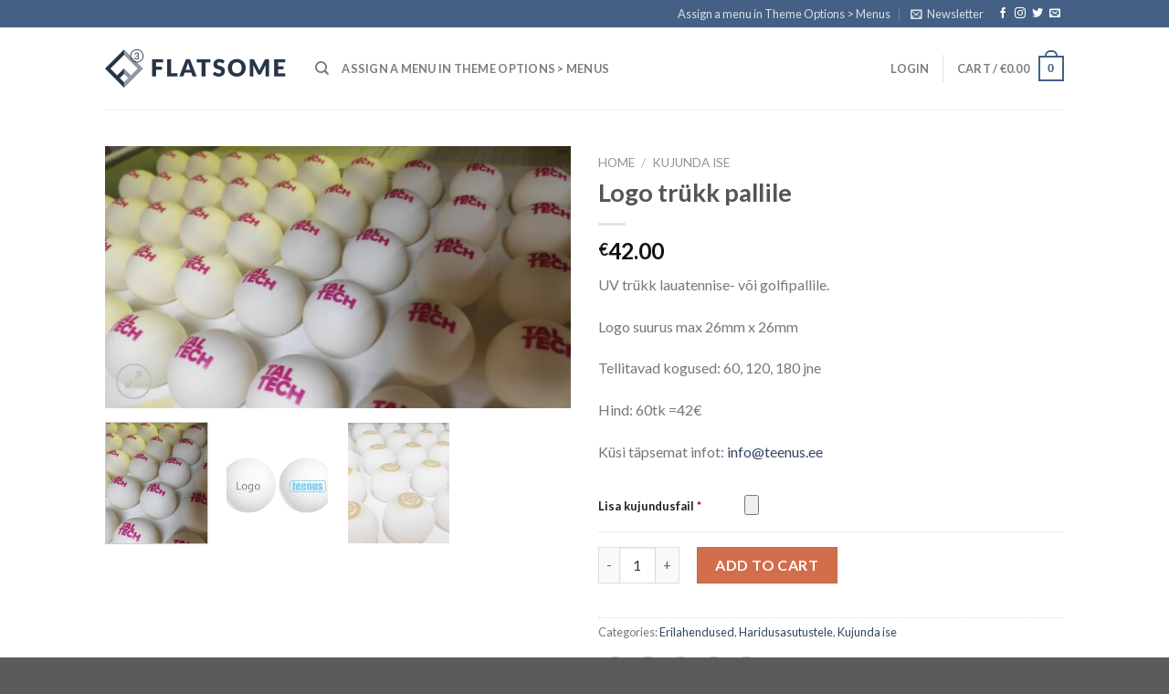

--- FILE ---
content_type: text/html; charset=UTF-8
request_url: https://printok.com/toode/logo-trukk-pallile/
body_size: 31294
content:
<!DOCTYPE html>
<!--[if IE 9 ]> <html lang="en" class="ie9 loading-site no-js"> <![endif]-->
<!--[if IE 8 ]> <html lang="en" class="ie8 loading-site no-js"> <![endif]-->
<!--[if (gte IE 9)|!(IE)]><!--><html lang="en" class="loading-site no-js"> <!--<![endif]-->
<head>
	<meta charset="UTF-8" />
	<link rel="profile" href="http://gmpg.org/xfn/11" />
	<link rel="pingback" href="https://printok.com/xmlrpc.php" />

	<script>(function(html){html.className = html.className.replace(/\bno-js\b/,'js')})(document.documentElement);</script>
<meta name='robots' content='index, follow, max-image-preview:large, max-snippet:-1, max-video-preview:-1' />
<meta name="viewport" content="width=device-width, initial-scale=1, maximum-scale=1" />
	<!-- This site is optimized with the Yoast SEO plugin v24.4 - https://yoast.com/wordpress/plugins/seo/ -->
	<title>Logo trükk pallile - teenus.ee (sildid/viidad)</title>
	<meta name="description" content="Logo trükk pallile. Kvaliteetne UV trükk lauatennise- või golfipallile. Kogused 60, 120, 180 jne. Küsi pakkumist ja telli!" />
	<link rel="canonical" href="https://printok.com/toode/logo-trukk-pallile/" />
	<meta property="og:locale" content="en_US" />
	<meta property="og:type" content="article" />
	<meta property="og:title" content="Logo trükk pallile - teenus.ee (sildid/viidad)" />
	<meta property="og:description" content="Logo trükk pallile. Kvaliteetne UV trükk lauatennise- või golfipallile. Kogused 60, 120, 180 jne. Küsi pakkumist ja telli!" />
	<meta property="og:url" content="https://printok.com/toode/logo-trukk-pallile/" />
	<meta property="og:site_name" content="teenus.ee (sildid/viidad)" />
	<meta property="article:modified_time" content="2022-06-03T07:42:42+00:00" />
	<meta property="og:image" content="https://printok.com/wp-content/uploads/2020/09/thumbnail_IMG_20200930_161922.jpg" />
	<meta property="og:image:width" content="1280" />
	<meta property="og:image:height" content="720" />
	<meta property="og:image:type" content="image/jpeg" />
	<meta name="twitter:card" content="summary_large_image" />
	<meta name="twitter:label1" content="Est. reading time" />
	<meta name="twitter:data1" content="1 minute" />
	<script type="application/ld+json" class="yoast-schema-graph">{"@context":"https://schema.org","@graph":[{"@type":"WebPage","@id":"https://printok.com/toode/logo-trukk-pallile/","url":"https://printok.com/toode/logo-trukk-pallile/","name":"Logo trükk pallile - teenus.ee (sildid/viidad)","isPartOf":{"@id":"https://printok.com/#website"},"primaryImageOfPage":{"@id":"https://printok.com/toode/logo-trukk-pallile/#primaryimage"},"image":{"@id":"https://printok.com/toode/logo-trukk-pallile/#primaryimage"},"thumbnailUrl":"https://printok.com/wp-content/uploads/2020/09/thumbnail_IMG_20200930_161922.jpg","datePublished":"2020-09-30T13:31:06+00:00","dateModified":"2022-06-03T07:42:42+00:00","description":"Logo trükk pallile. Kvaliteetne UV trükk lauatennise- või golfipallile. Kogused 60, 120, 180 jne. Küsi pakkumist ja telli!","breadcrumb":{"@id":"https://printok.com/toode/logo-trukk-pallile/#breadcrumb"},"inLanguage":"en","potentialAction":[{"@type":"ReadAction","target":["https://printok.com/toode/logo-trukk-pallile/"]}]},{"@type":"ImageObject","inLanguage":"en","@id":"https://printok.com/toode/logo-trukk-pallile/#primaryimage","url":"https://printok.com/wp-content/uploads/2020/09/thumbnail_IMG_20200930_161922.jpg","contentUrl":"https://printok.com/wp-content/uploads/2020/09/thumbnail_IMG_20200930_161922.jpg","width":1280,"height":720,"caption":"logo trükk"},{"@type":"BreadcrumbList","@id":"https://printok.com/toode/logo-trukk-pallile/#breadcrumb","itemListElement":[{"@type":"ListItem","position":1,"name":"Home","item":"https://printok.com/"},{"@type":"ListItem","position":2,"name":"Pood","item":"https://printok.com/"},{"@type":"ListItem","position":3,"name":"Logo trükk pallile"}]},{"@type":"WebSite","@id":"https://printok.com/#website","url":"https://printok.com/","name":"teenus.ee (sildid/viidad)","description":"sildid ja kleebised internetis","potentialAction":[{"@type":"SearchAction","target":{"@type":"EntryPoint","urlTemplate":"https://printok.com/?s={search_term_string}"},"query-input":{"@type":"PropertyValueSpecification","valueRequired":true,"valueName":"search_term_string"}}],"inLanguage":"en"}]}</script>
	<!-- / Yoast SEO plugin. -->


<link rel='dns-prefetch' href='//www.googletagmanager.com' />
<link rel='dns-prefetch' href='//cdnjs.cloudflare.com' />
<link rel='dns-prefetch' href='//fonts.googleapis.com' />
<link rel="alternate" type="application/rss+xml" title="teenus.ee (sildid/viidad) &raquo; Feed" href="https://printok.com/feed/" />
<link rel="alternate" type="application/rss+xml" title="teenus.ee (sildid/viidad) &raquo; Comments Feed" href="https://printok.com/comments/feed/" />
<link rel="alternate" title="oEmbed (JSON)" type="application/json+oembed" href="https://printok.com/wp-json/oembed/1.0/embed?url=https%3A%2F%2Fprintok.com%2Ftoode%2Flogo-trukk-pallile%2F" />
<link rel="alternate" title="oEmbed (XML)" type="text/xml+oembed" href="https://printok.com/wp-json/oembed/1.0/embed?url=https%3A%2F%2Fprintok.com%2Ftoode%2Flogo-trukk-pallile%2F&#038;format=xml" />
<style id='wp-img-auto-sizes-contain-inline-css' type='text/css'>
img:is([sizes=auto i],[sizes^="auto," i]){contain-intrinsic-size:3000px 1500px}
/*# sourceURL=wp-img-auto-sizes-contain-inline-css */
</style>
<style id='wp-emoji-styles-inline-css' type='text/css'>

	img.wp-smiley, img.emoji {
		display: inline !important;
		border: none !important;
		box-shadow: none !important;
		height: 1em !important;
		width: 1em !important;
		margin: 0 0.07em !important;
		vertical-align: -0.1em !important;
		background: none !important;
		padding: 0 !important;
	}
/*# sourceURL=wp-emoji-styles-inline-css */
</style>
<style id='wp-block-library-inline-css' type='text/css'>
:root{--wp-block-synced-color:#7a00df;--wp-block-synced-color--rgb:122,0,223;--wp-bound-block-color:var(--wp-block-synced-color);--wp-editor-canvas-background:#ddd;--wp-admin-theme-color:#007cba;--wp-admin-theme-color--rgb:0,124,186;--wp-admin-theme-color-darker-10:#006ba1;--wp-admin-theme-color-darker-10--rgb:0,107,160.5;--wp-admin-theme-color-darker-20:#005a87;--wp-admin-theme-color-darker-20--rgb:0,90,135;--wp-admin-border-width-focus:2px}@media (min-resolution:192dpi){:root{--wp-admin-border-width-focus:1.5px}}.wp-element-button{cursor:pointer}:root .has-very-light-gray-background-color{background-color:#eee}:root .has-very-dark-gray-background-color{background-color:#313131}:root .has-very-light-gray-color{color:#eee}:root .has-very-dark-gray-color{color:#313131}:root .has-vivid-green-cyan-to-vivid-cyan-blue-gradient-background{background:linear-gradient(135deg,#00d084,#0693e3)}:root .has-purple-crush-gradient-background{background:linear-gradient(135deg,#34e2e4,#4721fb 50%,#ab1dfe)}:root .has-hazy-dawn-gradient-background{background:linear-gradient(135deg,#faaca8,#dad0ec)}:root .has-subdued-olive-gradient-background{background:linear-gradient(135deg,#fafae1,#67a671)}:root .has-atomic-cream-gradient-background{background:linear-gradient(135deg,#fdd79a,#004a59)}:root .has-nightshade-gradient-background{background:linear-gradient(135deg,#330968,#31cdcf)}:root .has-midnight-gradient-background{background:linear-gradient(135deg,#020381,#2874fc)}:root{--wp--preset--font-size--normal:16px;--wp--preset--font-size--huge:42px}.has-regular-font-size{font-size:1em}.has-larger-font-size{font-size:2.625em}.has-normal-font-size{font-size:var(--wp--preset--font-size--normal)}.has-huge-font-size{font-size:var(--wp--preset--font-size--huge)}.has-text-align-center{text-align:center}.has-text-align-left{text-align:left}.has-text-align-right{text-align:right}.has-fit-text{white-space:nowrap!important}#end-resizable-editor-section{display:none}.aligncenter{clear:both}.items-justified-left{justify-content:flex-start}.items-justified-center{justify-content:center}.items-justified-right{justify-content:flex-end}.items-justified-space-between{justify-content:space-between}.screen-reader-text{border:0;clip-path:inset(50%);height:1px;margin:-1px;overflow:hidden;padding:0;position:absolute;width:1px;word-wrap:normal!important}.screen-reader-text:focus{background-color:#ddd;clip-path:none;color:#444;display:block;font-size:1em;height:auto;left:5px;line-height:normal;padding:15px 23px 14px;text-decoration:none;top:5px;width:auto;z-index:100000}html :where(.has-border-color){border-style:solid}html :where([style*=border-top-color]){border-top-style:solid}html :where([style*=border-right-color]){border-right-style:solid}html :where([style*=border-bottom-color]){border-bottom-style:solid}html :where([style*=border-left-color]){border-left-style:solid}html :where([style*=border-width]){border-style:solid}html :where([style*=border-top-width]){border-top-style:solid}html :where([style*=border-right-width]){border-right-style:solid}html :where([style*=border-bottom-width]){border-bottom-style:solid}html :where([style*=border-left-width]){border-left-style:solid}html :where(img[class*=wp-image-]){height:auto;max-width:100%}:where(figure){margin:0 0 1em}html :where(.is-position-sticky){--wp-admin--admin-bar--position-offset:var(--wp-admin--admin-bar--height,0px)}@media screen and (max-width:600px){html :where(.is-position-sticky){--wp-admin--admin-bar--position-offset:0px}}

/*# sourceURL=wp-block-library-inline-css */
</style><link rel='stylesheet' id='wc-blocks-style-css' href='https://printok.com/wp-content/plugins/woocommerce/assets/client/blocks/wc-blocks.css?ver=wc-9.6.0' type='text/css' media='all' />
<style id='global-styles-inline-css' type='text/css'>
:root{--wp--preset--aspect-ratio--square: 1;--wp--preset--aspect-ratio--4-3: 4/3;--wp--preset--aspect-ratio--3-4: 3/4;--wp--preset--aspect-ratio--3-2: 3/2;--wp--preset--aspect-ratio--2-3: 2/3;--wp--preset--aspect-ratio--16-9: 16/9;--wp--preset--aspect-ratio--9-16: 9/16;--wp--preset--color--black: #000000;--wp--preset--color--cyan-bluish-gray: #abb8c3;--wp--preset--color--white: #ffffff;--wp--preset--color--pale-pink: #f78da7;--wp--preset--color--vivid-red: #cf2e2e;--wp--preset--color--luminous-vivid-orange: #ff6900;--wp--preset--color--luminous-vivid-amber: #fcb900;--wp--preset--color--light-green-cyan: #7bdcb5;--wp--preset--color--vivid-green-cyan: #00d084;--wp--preset--color--pale-cyan-blue: #8ed1fc;--wp--preset--color--vivid-cyan-blue: #0693e3;--wp--preset--color--vivid-purple: #9b51e0;--wp--preset--gradient--vivid-cyan-blue-to-vivid-purple: linear-gradient(135deg,rgb(6,147,227) 0%,rgb(155,81,224) 100%);--wp--preset--gradient--light-green-cyan-to-vivid-green-cyan: linear-gradient(135deg,rgb(122,220,180) 0%,rgb(0,208,130) 100%);--wp--preset--gradient--luminous-vivid-amber-to-luminous-vivid-orange: linear-gradient(135deg,rgb(252,185,0) 0%,rgb(255,105,0) 100%);--wp--preset--gradient--luminous-vivid-orange-to-vivid-red: linear-gradient(135deg,rgb(255,105,0) 0%,rgb(207,46,46) 100%);--wp--preset--gradient--very-light-gray-to-cyan-bluish-gray: linear-gradient(135deg,rgb(238,238,238) 0%,rgb(169,184,195) 100%);--wp--preset--gradient--cool-to-warm-spectrum: linear-gradient(135deg,rgb(74,234,220) 0%,rgb(151,120,209) 20%,rgb(207,42,186) 40%,rgb(238,44,130) 60%,rgb(251,105,98) 80%,rgb(254,248,76) 100%);--wp--preset--gradient--blush-light-purple: linear-gradient(135deg,rgb(255,206,236) 0%,rgb(152,150,240) 100%);--wp--preset--gradient--blush-bordeaux: linear-gradient(135deg,rgb(254,205,165) 0%,rgb(254,45,45) 50%,rgb(107,0,62) 100%);--wp--preset--gradient--luminous-dusk: linear-gradient(135deg,rgb(255,203,112) 0%,rgb(199,81,192) 50%,rgb(65,88,208) 100%);--wp--preset--gradient--pale-ocean: linear-gradient(135deg,rgb(255,245,203) 0%,rgb(182,227,212) 50%,rgb(51,167,181) 100%);--wp--preset--gradient--electric-grass: linear-gradient(135deg,rgb(202,248,128) 0%,rgb(113,206,126) 100%);--wp--preset--gradient--midnight: linear-gradient(135deg,rgb(2,3,129) 0%,rgb(40,116,252) 100%);--wp--preset--font-size--small: 13px;--wp--preset--font-size--medium: 20px;--wp--preset--font-size--large: 36px;--wp--preset--font-size--x-large: 42px;--wp--preset--font-family--inter: "Inter", sans-serif;--wp--preset--font-family--cardo: Cardo;--wp--preset--spacing--20: 0.44rem;--wp--preset--spacing--30: 0.67rem;--wp--preset--spacing--40: 1rem;--wp--preset--spacing--50: 1.5rem;--wp--preset--spacing--60: 2.25rem;--wp--preset--spacing--70: 3.38rem;--wp--preset--spacing--80: 5.06rem;--wp--preset--shadow--natural: 6px 6px 9px rgba(0, 0, 0, 0.2);--wp--preset--shadow--deep: 12px 12px 50px rgba(0, 0, 0, 0.4);--wp--preset--shadow--sharp: 6px 6px 0px rgba(0, 0, 0, 0.2);--wp--preset--shadow--outlined: 6px 6px 0px -3px rgb(255, 255, 255), 6px 6px rgb(0, 0, 0);--wp--preset--shadow--crisp: 6px 6px 0px rgb(0, 0, 0);}:where(.is-layout-flex){gap: 0.5em;}:where(.is-layout-grid){gap: 0.5em;}body .is-layout-flex{display: flex;}.is-layout-flex{flex-wrap: wrap;align-items: center;}.is-layout-flex > :is(*, div){margin: 0;}body .is-layout-grid{display: grid;}.is-layout-grid > :is(*, div){margin: 0;}:where(.wp-block-columns.is-layout-flex){gap: 2em;}:where(.wp-block-columns.is-layout-grid){gap: 2em;}:where(.wp-block-post-template.is-layout-flex){gap: 1.25em;}:where(.wp-block-post-template.is-layout-grid){gap: 1.25em;}.has-black-color{color: var(--wp--preset--color--black) !important;}.has-cyan-bluish-gray-color{color: var(--wp--preset--color--cyan-bluish-gray) !important;}.has-white-color{color: var(--wp--preset--color--white) !important;}.has-pale-pink-color{color: var(--wp--preset--color--pale-pink) !important;}.has-vivid-red-color{color: var(--wp--preset--color--vivid-red) !important;}.has-luminous-vivid-orange-color{color: var(--wp--preset--color--luminous-vivid-orange) !important;}.has-luminous-vivid-amber-color{color: var(--wp--preset--color--luminous-vivid-amber) !important;}.has-light-green-cyan-color{color: var(--wp--preset--color--light-green-cyan) !important;}.has-vivid-green-cyan-color{color: var(--wp--preset--color--vivid-green-cyan) !important;}.has-pale-cyan-blue-color{color: var(--wp--preset--color--pale-cyan-blue) !important;}.has-vivid-cyan-blue-color{color: var(--wp--preset--color--vivid-cyan-blue) !important;}.has-vivid-purple-color{color: var(--wp--preset--color--vivid-purple) !important;}.has-black-background-color{background-color: var(--wp--preset--color--black) !important;}.has-cyan-bluish-gray-background-color{background-color: var(--wp--preset--color--cyan-bluish-gray) !important;}.has-white-background-color{background-color: var(--wp--preset--color--white) !important;}.has-pale-pink-background-color{background-color: var(--wp--preset--color--pale-pink) !important;}.has-vivid-red-background-color{background-color: var(--wp--preset--color--vivid-red) !important;}.has-luminous-vivid-orange-background-color{background-color: var(--wp--preset--color--luminous-vivid-orange) !important;}.has-luminous-vivid-amber-background-color{background-color: var(--wp--preset--color--luminous-vivid-amber) !important;}.has-light-green-cyan-background-color{background-color: var(--wp--preset--color--light-green-cyan) !important;}.has-vivid-green-cyan-background-color{background-color: var(--wp--preset--color--vivid-green-cyan) !important;}.has-pale-cyan-blue-background-color{background-color: var(--wp--preset--color--pale-cyan-blue) !important;}.has-vivid-cyan-blue-background-color{background-color: var(--wp--preset--color--vivid-cyan-blue) !important;}.has-vivid-purple-background-color{background-color: var(--wp--preset--color--vivid-purple) !important;}.has-black-border-color{border-color: var(--wp--preset--color--black) !important;}.has-cyan-bluish-gray-border-color{border-color: var(--wp--preset--color--cyan-bluish-gray) !important;}.has-white-border-color{border-color: var(--wp--preset--color--white) !important;}.has-pale-pink-border-color{border-color: var(--wp--preset--color--pale-pink) !important;}.has-vivid-red-border-color{border-color: var(--wp--preset--color--vivid-red) !important;}.has-luminous-vivid-orange-border-color{border-color: var(--wp--preset--color--luminous-vivid-orange) !important;}.has-luminous-vivid-amber-border-color{border-color: var(--wp--preset--color--luminous-vivid-amber) !important;}.has-light-green-cyan-border-color{border-color: var(--wp--preset--color--light-green-cyan) !important;}.has-vivid-green-cyan-border-color{border-color: var(--wp--preset--color--vivid-green-cyan) !important;}.has-pale-cyan-blue-border-color{border-color: var(--wp--preset--color--pale-cyan-blue) !important;}.has-vivid-cyan-blue-border-color{border-color: var(--wp--preset--color--vivid-cyan-blue) !important;}.has-vivid-purple-border-color{border-color: var(--wp--preset--color--vivid-purple) !important;}.has-vivid-cyan-blue-to-vivid-purple-gradient-background{background: var(--wp--preset--gradient--vivid-cyan-blue-to-vivid-purple) !important;}.has-light-green-cyan-to-vivid-green-cyan-gradient-background{background: var(--wp--preset--gradient--light-green-cyan-to-vivid-green-cyan) !important;}.has-luminous-vivid-amber-to-luminous-vivid-orange-gradient-background{background: var(--wp--preset--gradient--luminous-vivid-amber-to-luminous-vivid-orange) !important;}.has-luminous-vivid-orange-to-vivid-red-gradient-background{background: var(--wp--preset--gradient--luminous-vivid-orange-to-vivid-red) !important;}.has-very-light-gray-to-cyan-bluish-gray-gradient-background{background: var(--wp--preset--gradient--very-light-gray-to-cyan-bluish-gray) !important;}.has-cool-to-warm-spectrum-gradient-background{background: var(--wp--preset--gradient--cool-to-warm-spectrum) !important;}.has-blush-light-purple-gradient-background{background: var(--wp--preset--gradient--blush-light-purple) !important;}.has-blush-bordeaux-gradient-background{background: var(--wp--preset--gradient--blush-bordeaux) !important;}.has-luminous-dusk-gradient-background{background: var(--wp--preset--gradient--luminous-dusk) !important;}.has-pale-ocean-gradient-background{background: var(--wp--preset--gradient--pale-ocean) !important;}.has-electric-grass-gradient-background{background: var(--wp--preset--gradient--electric-grass) !important;}.has-midnight-gradient-background{background: var(--wp--preset--gradient--midnight) !important;}.has-small-font-size{font-size: var(--wp--preset--font-size--small) !important;}.has-medium-font-size{font-size: var(--wp--preset--font-size--medium) !important;}.has-large-font-size{font-size: var(--wp--preset--font-size--large) !important;}.has-x-large-font-size{font-size: var(--wp--preset--font-size--x-large) !important;}
/*# sourceURL=global-styles-inline-css */
</style>

<style id='classic-theme-styles-inline-css' type='text/css'>
/*! This file is auto-generated */
.wp-block-button__link{color:#fff;background-color:#32373c;border-radius:9999px;box-shadow:none;text-decoration:none;padding:calc(.667em + 2px) calc(1.333em + 2px);font-size:1.125em}.wp-block-file__button{background:#32373c;color:#fff;text-decoration:none}
/*# sourceURL=/wp-includes/css/classic-themes.min.css */
</style>
<link rel='stylesheet' id='jquery-ui-timepicker-css' href='//cdnjs.cloudflare.com/ajax/libs/timepicker/1.3.5/jquery.timepicker.min.css?ver=6.9' type='text/css' media='all' />
<link rel='stylesheet' id='jquery-ui-datepicker-css' href='//cdnjs.cloudflare.com/ajax/libs/jqueryui/1.11.4/themes/smoothness/jquery-ui.min.css?ver=6.9' type='text/css' media='all' />
<link rel='stylesheet' id='photoswipe-css' href='https://printok.com/wp-content/plugins/woocommerce/assets/css/photoswipe/photoswipe.min.css?ver=9.6.0' type='text/css' media='all' />
<link rel='stylesheet' id='photoswipe-default-skin-css' href='https://printok.com/wp-content/plugins/woocommerce/assets/css/photoswipe/default-skin/default-skin.min.css?ver=9.6.0' type='text/css' media='all' />
<style id='woocommerce-inline-inline-css' type='text/css'>
.woocommerce form .form-row .required { visibility: visible; }
/*# sourceURL=woocommerce-inline-inline-css */
</style>
<link rel='stylesheet' id='montonio-style-css' href='https://printok.com/wp-content/plugins/montonio-for-woocommerce/assets/css/montonio-style.css?ver=8.0.0' type='text/css' media='all' />
<link rel='stylesheet' id='brands-styles-css' href='https://printok.com/wp-content/plugins/woocommerce/assets/css/brands.css?ver=9.6.0' type='text/css' media='all' />
<link rel='stylesheet' id='flatsome-icons-css' href='https://printok.com/wp-content/themes/flatsome/assets/css/fl-icons.css?ver=3.3' type='text/css' media='all' />
<link rel='stylesheet' id='flatsome-main-css' href='https://printok.com/wp-content/themes/flatsome/assets/css/flatsome.css?ver=3.10.1' type='text/css' media='all' />
<link rel='stylesheet' id='flatsome-shop-css' href='https://printok.com/wp-content/themes/flatsome/assets/css/flatsome-shop.css?ver=3.10.1' type='text/css' media='all' />
<link rel='stylesheet' id='flatsome-style-css' href='https://printok.com/wp-content/themes/flatsome/style.css?ver=3.10.1' type='text/css' media='all' />
<link rel='stylesheet' id='flatsome-googlefonts-css' href='//fonts.googleapis.com/css?family=Lato%3Aregular%2C700%2C400%2C700%7CDancing+Script%3Aregular%2C400&#038;display=swap&#038;ver=3.9' type='text/css' media='all' />
<script type="text/javascript" id="woocommerce-google-analytics-integration-gtag-js-after">
/* <![CDATA[ */
/* Google Analytics for WooCommerce (gtag.js) */
					window.dataLayer = window.dataLayer || [];
					function gtag(){dataLayer.push(arguments);}
					// Set up default consent state.
					for ( const mode of [{"analytics_storage":"denied","ad_storage":"denied","ad_user_data":"denied","ad_personalization":"denied","region":["AT","BE","BG","HR","CY","CZ","DK","EE","FI","FR","DE","GR","HU","IS","IE","IT","LV","LI","LT","LU","MT","NL","NO","PL","PT","RO","SK","SI","ES","SE","GB","CH"]}] || [] ) {
						gtag( "consent", "default", { "wait_for_update": 500, ...mode } );
					}
					gtag("js", new Date());
					gtag("set", "developer_id.dOGY3NW", true);
					gtag("config", "G-92S4JTQWM9", {"track_404":true,"allow_google_signals":true,"logged_in":false,"linker":{"domains":[],"allow_incoming":false},"custom_map":{"dimension1":"logged_in"}});
//# sourceURL=woocommerce-google-analytics-integration-gtag-js-after
/* ]]> */
</script>
<script type="text/javascript" src="https://printok.com/wp-includes/js/jquery/jquery.min.js?ver=3.7.1" id="jquery-core-js"></script>
<script type="text/javascript" src="https://printok.com/wp-includes/js/jquery/jquery-migrate.min.js?ver=3.4.1" id="jquery-migrate-js"></script>
<script type="text/javascript" src="https://printok.com/wp-content/plugins/woocommerce/assets/js/jquery-blockui/jquery.blockUI.min.js?ver=2.7.0-wc.9.6.0" id="jquery-blockui-js" defer="defer" data-wp-strategy="defer"></script>
<script type="text/javascript" id="wc-add-to-cart-js-extra">
/* <![CDATA[ */
var wc_add_to_cart_params = {"ajax_url":"/wp-admin/admin-ajax.php","wc_ajax_url":"/?wc-ajax=%%endpoint%%","i18n_view_cart":"View cart","cart_url":"https://printok.com/ostukorv/","is_cart":"","cart_redirect_after_add":"no"};
//# sourceURL=wc-add-to-cart-js-extra
/* ]]> */
</script>
<script type="text/javascript" src="https://printok.com/wp-content/plugins/woocommerce/assets/js/frontend/add-to-cart.min.js?ver=9.6.0" id="wc-add-to-cart-js" defer="defer" data-wp-strategy="defer"></script>
<script type="text/javascript" src="https://printok.com/wp-content/plugins/woocommerce/assets/js/photoswipe/photoswipe.min.js?ver=4.1.1-wc.9.6.0" id="photoswipe-js" defer="defer" data-wp-strategy="defer"></script>
<script type="text/javascript" src="https://printok.com/wp-content/plugins/woocommerce/assets/js/photoswipe/photoswipe-ui-default.min.js?ver=4.1.1-wc.9.6.0" id="photoswipe-ui-default-js" defer="defer" data-wp-strategy="defer"></script>
<script type="text/javascript" id="wc-single-product-js-extra">
/* <![CDATA[ */
var wc_single_product_params = {"i18n_required_rating_text":"Please select a rating","i18n_product_gallery_trigger_text":"View full-screen image gallery","review_rating_required":"yes","flexslider":{"rtl":false,"animation":"slide","smoothHeight":true,"directionNav":false,"controlNav":"thumbnails","slideshow":false,"animationSpeed":500,"animationLoop":false,"allowOneSlide":false},"zoom_enabled":"","zoom_options":[],"photoswipe_enabled":"1","photoswipe_options":{"shareEl":false,"closeOnScroll":false,"history":false,"hideAnimationDuration":0,"showAnimationDuration":0},"flexslider_enabled":""};
//# sourceURL=wc-single-product-js-extra
/* ]]> */
</script>
<script type="text/javascript" src="https://printok.com/wp-content/plugins/woocommerce/assets/js/frontend/single-product.min.js?ver=9.6.0" id="wc-single-product-js" defer="defer" data-wp-strategy="defer"></script>
<script type="text/javascript" src="https://printok.com/wp-content/plugins/woocommerce/assets/js/js-cookie/js.cookie.min.js?ver=2.1.4-wc.9.6.0" id="js-cookie-js" defer="defer" data-wp-strategy="defer"></script>
<script type="text/javascript" id="woocommerce-js-extra">
/* <![CDATA[ */
var woocommerce_params = {"ajax_url":"/wp-admin/admin-ajax.php","wc_ajax_url":"/?wc-ajax=%%endpoint%%"};
//# sourceURL=woocommerce-js-extra
/* ]]> */
</script>
<script type="text/javascript" src="https://printok.com/wp-content/plugins/woocommerce/assets/js/frontend/woocommerce.min.js?ver=9.6.0" id="woocommerce-js" defer="defer" data-wp-strategy="defer"></script>
<link rel="https://api.w.org/" href="https://printok.com/wp-json/" /><link rel="alternate" title="JSON" type="application/json" href="https://printok.com/wp-json/wp/v2/product/8469" /><link rel="EditURI" type="application/rsd+xml" title="RSD" href="https://printok.com/xmlrpc.php?rsd" />
<meta name="generator" content="WordPress 6.9" />
<meta name="generator" content="WooCommerce 9.6.0" />
<link rel='shortlink' href='https://printok.com/?p=8469' />
		<script>
			var pif_ta_autoheigh = {
				loaded: false,
				textarea_selector: '',
				init: function (textarea_selector) {
					if (this.loaded === false) {
						this.loaded = true;
						this.textarea_selector = textarea_selector;
						var textareas = document.querySelectorAll(this.textarea_selector);
						[].forEach.call(textareas, function (el) {
							el.addEventListener('input', function () {
								pif_ta_autoheigh.auto_grow(this);
							});
						});
					}
				},
				auto_grow: function (element) {
					element.style.height = 'auto';
					element.style.height = (element.scrollHeight) + "px";
				}
			};
			document.addEventListener("DOMContentLoaded", function () {
				pif_ta_autoheigh.init('.alg-product-input-fields-table textarea');
			});
		</script>
		<style>
			.alg-product-input-fields-table textarea {
				overflow: hidden;
			}
		</style>
				<script>
			var pif_ta_autoheigh = {
				loaded: false,
				textarea_selector: '',
				init: function (textarea_selector) {
					if (this.loaded === false) {
						this.loaded = true;
						this.textarea_selector = textarea_selector;
						var textareas = document.querySelectorAll(this.textarea_selector);
						[].forEach.call(textareas, function (el) {
							el.addEventListener('input', function () {
								pif_ta_autoheigh.auto_grow(this);
							});
						});
					}
				},
				auto_grow: function (element) {
					element.style.height = 'auto';
					element.style.height = (element.scrollHeight) + "px";
				}
			};
			document.addEventListener("DOMContentLoaded", function () {
				pif_ta_autoheigh.init('.alg-product-input-fields-table textarea');
			});
		</script>
		<style>
			.alg-product-input-fields-table textarea {
				overflow: hidden;
			}
		</style>
		<style>.bg{opacity: 0; transition: opacity 1s; -webkit-transition: opacity 1s;} .bg-loaded{opacity: 1;}</style><!--[if IE]><link rel="stylesheet" type="text/css" href="https://printok.com/wp-content/themes/flatsome/assets/css/ie-fallback.css"><script src="//cdnjs.cloudflare.com/ajax/libs/html5shiv/3.6.1/html5shiv.js"></script><script>var head = document.getElementsByTagName('head')[0],style = document.createElement('style');style.type = 'text/css';style.styleSheet.cssText = ':before,:after{content:none !important';head.appendChild(style);setTimeout(function(){head.removeChild(style);}, 0);</script><script src="https://printok.com/wp-content/themes/flatsome/assets/libs/ie-flexibility.js"></script><![endif]-->	<noscript><style>.woocommerce-product-gallery{ opacity: 1 !important; }</style></noscript>
	<style class='wp-fonts-local' type='text/css'>
@font-face{font-family:Inter;font-style:normal;font-weight:300 900;font-display:fallback;src:url('https://printok.com/wp-content/plugins/woocommerce/assets/fonts/Inter-VariableFont_slnt,wght.woff2') format('woff2');font-stretch:normal;}
@font-face{font-family:Cardo;font-style:normal;font-weight:400;font-display:fallback;src:url('https://printok.com/wp-content/plugins/woocommerce/assets/fonts/cardo_normal_400.woff2') format('woff2');}
</style>
<link rel="icon" href="https://printok.com/wp-content/uploads/2020/01/cropped-sildid-kleebised-favicon-1-100x100.png" sizes="32x32" />
<link rel="icon" href="https://printok.com/wp-content/uploads/2020/01/cropped-sildid-kleebised-favicon-1-300x300.png" sizes="192x192" />
<link rel="apple-touch-icon" href="https://printok.com/wp-content/uploads/2020/01/cropped-sildid-kleebised-favicon-1-300x300.png" />
<meta name="msapplication-TileImage" content="https://printok.com/wp-content/uploads/2020/01/cropped-sildid-kleebised-favicon-1-300x300.png" />
<style id="custom-css" type="text/css">:root {--primary-color: #446084;}.header-main{height: 90px}#logo img{max-height: 90px}#logo{width:200px;}.header-top{min-height: 30px}.has-transparent + .page-title:first-of-type,.has-transparent + #main > .page-title,.has-transparent + #main > div > .page-title,.has-transparent + #main .page-header-wrapper:first-of-type .page-title{padding-top: 120px;}.header.show-on-scroll,.stuck .header-main{height:70px!important}.stuck #logo img{max-height: 70px!important}.header-bottom {background-color: #f1f1f1}@media (max-width: 549px) {.header-main{height: 70px}#logo img{max-height: 70px}}body{font-family:"Lato", sans-serif}body{font-weight: 400}.nav > li > a {font-family:"Lato", sans-serif;}.nav > li > a {font-weight: 700;}h1,h2,h3,h4,h5,h6,.heading-font, .off-canvas-center .nav-sidebar.nav-vertical > li > a{font-family: "Lato", sans-serif;}h1,h2,h3,h4,h5,h6,.heading-font,.banner h1,.banner h2{font-weight: 700;}.alt-font{font-family: "Dancing Script", sans-serif;}.alt-font{font-weight: 400!important;}.shop-page-title.featured-title .title-bg{ background-image: url(https://printok.com/wp-content/uploads/2020/09/thumbnail_IMG_20200930_161922.jpg)!important;}@media screen and (min-width: 550px){.products .box-vertical .box-image{min-width: 262px!important;width: 262px!important;}}.label-new.menu-item > a:after{content:"New";}.label-hot.menu-item > a:after{content:"Hot";}.label-sale.menu-item > a:after{content:"Sale";}.label-popular.menu-item > a:after{content:"Popular";}</style>	
	
<!-- Global site tag (gtag.js) - Google Ads: 695469490 -->
<script async src="https://www.googletagmanager.com/gtag/js?id=AW-695469490"></script>
<script>
  window.dataLayer = window.dataLayer || [];
  function gtag(){dataLayer.push(arguments);}
  gtag('js', new Date());

  gtag('config', 'AW-695469490');
</script>
	


	
	
	
	
</head>
	
	

<body class="wp-singular product-template-default single single-product postid-8469 wp-theme-flatsome theme-flatsome woocommerce woocommerce-page woocommerce-no-js lightbox nav-dropdown-has-arrow">


<a class="skip-link screen-reader-text" href="#main">Skip to content</a>

<div id="wrapper">

	
	<header id="header" class="header has-sticky sticky-jump">
		<div class="header-wrapper">
			<div id="top-bar" class="header-top hide-for-sticky nav-dark">
    <div class="flex-row container">
      <div class="flex-col hide-for-medium flex-left">
          <ul class="nav nav-left medium-nav-center nav-small  nav-divided">
                        </ul>
      </div><!-- flex-col left -->

      <div class="flex-col hide-for-medium flex-center">
          <ul class="nav nav-center nav-small  nav-divided">
                        </ul>
      </div><!-- center -->

      <div class="flex-col hide-for-medium flex-right">
         <ul class="nav top-bar-nav nav-right nav-small  nav-divided">
              <li><a href="https://printok.com/wp-admin/customize.php?url=https://printok.com/toode/logo-trukk-pallile/&autofocus%5Bsection%5D=menu_locations">Assign a menu in Theme Options > Menus</a></li><li class="header-newsletter-item has-icon">

<a href="#header-newsletter-signup" class="tooltip is-small" 
  title="Sign up for Newsletter">
  
      <i class="icon-envelop"></i>
  
      <span class="header-newsletter-title hide-for-medium">
      Newsletter    </span>
  </a><!-- .newsletter-link -->
<div id="header-newsletter-signup"
    class="lightbox-by-id lightbox-content mfp-hide lightbox-white "
    style="max-width:700px ;padding:0px">
    
  <div class="banner has-hover" id="banner-407003021">
          <div class="banner-inner fill">
        <div class="banner-bg fill" >
            <div class="bg fill bg-fill "></div>
                        <div class="overlay"></div>            
	<div class="is-border is-dashed"
		style="border-color:rgba(255,255,255,.3);border-width:2px 2px 2px 2px;margin:10px;">
	</div>
                    </div><!-- bg-layers -->
        <div class="banner-layers container">
            <div class="fill banner-link"></div>               <div id="text-box-339691061" class="text-box banner-layer x10 md-x10 lg-x10 y50 md-y50 lg-y50 res-text">
                     <div data-animate="fadeInUp">           <div class="text dark">
              
              <div class="text-inner text-left">
                  <h3 class="uppercase">Sign up for Newsletter</h3><p class="lead">Signup for our newsletter to get notified about sales and new products. Add any text here or remove it.</p>[contact-form-7 id="7042" title="Newsletter Vertical"]              </div>
           </div><!-- text-box-inner -->
       </div>                     
<style scope="scope">

#text-box-339691061 {
  width: 60%;
}
#text-box-339691061 .text {
  font-size: 100%;
}


@media (min-width:550px) {

  #text-box-339691061 {
    width: 50%;
  }

}
</style>
    </div><!-- text-box -->
         </div><!-- .banner-layers -->
      </div><!-- .banner-inner -->

            
<style scope="scope">

#banner-407003021 {
  padding-top: 500px;
}
#banner-407003021 .bg.bg-loaded {
  background-image: url(https://printok.com/wp-content/themes/flatsome/assets/img/missing.jpg);
}
#banner-407003021 .overlay {
  background-color: rgba(0,0,0,.4);
}
</style>
  </div><!-- .banner -->

</div>

</li><li class="html header-social-icons ml-0">
	<div class="social-icons follow-icons" ><a href="http://url" target="_blank" data-label="Facebook"  rel="noopener noreferrer nofollow" class="icon plain facebook tooltip" title="Follow on Facebook"><i class="icon-facebook" ></i></a><a href="http://url" target="_blank" rel="noopener noreferrer nofollow" data-label="Instagram" class="icon plain  instagram tooltip" title="Follow on Instagram"><i class="icon-instagram" ></i></a><a href="http://url" target="_blank"  data-label="Twitter"  rel="noopener noreferrer nofollow" class="icon plain  twitter tooltip" title="Follow on Twitter"><i class="icon-twitter" ></i></a><a href="mailto:your@email" data-label="E-mail"  rel="nofollow" class="icon plain  email tooltip" title="Send us an email"><i class="icon-envelop" ></i></a></div></li>          </ul>
      </div><!-- .flex-col right -->

            <div class="flex-col show-for-medium flex-grow">
          <ul class="nav nav-center nav-small mobile-nav  nav-divided">
                        </ul>
      </div>
      
    </div><!-- .flex-row -->
</div><!-- #header-top -->
<div id="masthead" class="header-main ">
      <div class="header-inner flex-row container logo-left medium-logo-center" role="navigation">

          <!-- Logo -->
          <div id="logo" class="flex-col logo">
            <!-- Header logo -->
<a href="https://printok.com/" title="teenus.ee (sildid/viidad) - sildid ja kleebised internetis" rel="home">
    <img width="200" height="90" src="https://printok.com/wp-content/themes/flatsome/assets/img/logo.png" class="header_logo header-logo" alt="teenus.ee (sildid/viidad)"/><img  width="200" height="90" src="https://printok.com/wp-content/themes/flatsome/assets/img/logo.png" class="header-logo-dark" alt="teenus.ee (sildid/viidad)"/></a>
          </div>

          <!-- Mobile Left Elements -->
          <div class="flex-col show-for-medium flex-left">
            <ul class="mobile-nav nav nav-left ">
              <li class="nav-icon has-icon">
  		<a href="#" data-open="#main-menu" data-pos="left" data-bg="main-menu-overlay" data-color="" class="is-small" aria-label="Menu" aria-controls="main-menu" aria-expanded="false">
		
		  <i class="icon-menu" ></i>
		  		</a>
	</li>            </ul>
          </div>

          <!-- Left Elements -->
          <div class="flex-col hide-for-medium flex-left
            flex-grow">
            <ul class="header-nav header-nav-main nav nav-left  nav-uppercase" >
              <li class="header-search header-search-dropdown has-icon has-dropdown menu-item-has-children">
		<a href="#" aria-label="Search" class="is-small"><i class="icon-search" ></i></a>
		<ul class="nav-dropdown nav-dropdown-default">
	 	<li class="header-search-form search-form html relative has-icon">
	<div class="header-search-form-wrapper">
		<div class="searchform-wrapper ux-search-box relative is-normal"><form role="search" method="get" class="searchform" action="https://printok.com/">
	<div class="flex-row relative">
						<div class="flex-col flex-grow">
			<label class="screen-reader-text" for="woocommerce-product-search-field-0">Search for:</label>
			<input type="search" id="woocommerce-product-search-field-0" class="search-field mb-0" placeholder="Search&hellip;" value="" name="s" />
			<input type="hidden" name="post_type" value="product" />
					</div><!-- .flex-col -->
		<div class="flex-col">
			<button type="submit" value="Search" class="ux-search-submit submit-button secondary button icon mb-0">
				<i class="icon-search" ></i>			</button>
		</div><!-- .flex-col -->
	</div><!-- .flex-row -->
	<div class="live-search-results text-left z-top"></div>
</form>
</div>	</div>
</li>	</ul><!-- .nav-dropdown -->
</li>
<li><a href="https://printok.com/wp-admin/customize.php?url=https://printok.com/toode/logo-trukk-pallile/&autofocus%5Bsection%5D=menu_locations">Assign a menu in Theme Options > Menus</a></li>            </ul>
          </div>

          <!-- Right Elements -->
          <div class="flex-col hide-for-medium flex-right">
            <ul class="header-nav header-nav-main nav nav-right  nav-uppercase">
              <li class="account-item has-icon
    "
>

<a href="https://printok.com/minu-konto/"
    class="nav-top-link nav-top-not-logged-in "
    data-open="#login-form-popup"  >
    <span>
    Login      </span>
  
</a><!-- .account-login-link -->



</li>
<li class="header-divider"></li><li class="cart-item has-icon has-dropdown">

<a href="https://printok.com/ostukorv/" title="Cart" class="header-cart-link is-small">


<span class="header-cart-title">
   Cart   /      <span class="cart-price"><span class="woocommerce-Price-amount amount"><bdi><span class="woocommerce-Price-currencySymbol">&euro;</span>0.00</bdi></span></span>
  </span>

    <span class="cart-icon image-icon">
    <strong>0</strong>
  </span>
  </a>

 <ul class="nav-dropdown nav-dropdown-default">
    <li class="html widget_shopping_cart">
      <div class="widget_shopping_cart_content">
        

	<p class="woocommerce-mini-cart__empty-message">No products in the cart.</p>


      </div>
    </li>
     </ul><!-- .nav-dropdown -->

</li>
            </ul>
          </div>

          <!-- Mobile Right Elements -->
          <div class="flex-col show-for-medium flex-right">
            <ul class="mobile-nav nav nav-right ">
              <li class="cart-item has-icon">

      <a href="https://printok.com/ostukorv/" class="header-cart-link off-canvas-toggle nav-top-link is-small" data-open="#cart-popup" data-class="off-canvas-cart" title="Cart" data-pos="right">
  
    <span class="cart-icon image-icon">
    <strong>0</strong>
  </span>
  </a>


  <!-- Cart Sidebar Popup -->
  <div id="cart-popup" class="mfp-hide widget_shopping_cart">
  <div class="cart-popup-inner inner-padding">
      <div class="cart-popup-title text-center">
          <h4 class="uppercase">Cart</h4>
          <div class="is-divider"></div>
      </div>
      <div class="widget_shopping_cart_content">
          

	<p class="woocommerce-mini-cart__empty-message">No products in the cart.</p>


      </div>
             <div class="cart-sidebar-content relative"></div>  </div>
  </div>

</li>
            </ul>
          </div>

      </div><!-- .header-inner -->
     
            <!-- Header divider -->
      <div class="container"><div class="top-divider full-width"></div></div>
      </div><!-- .header-main -->
<div class="header-bg-container fill"><div class="header-bg-image fill"></div><div class="header-bg-color fill"></div></div><!-- .header-bg-container -->		</div><!-- header-wrapper-->
	</header>

	
	<main id="main" class="">

	<div class="shop-container">
		
			<div class="container">
	<div class="woocommerce-notices-wrapper"></div></div><!-- /.container -->
<div id="product-8469" class="product type-product post-8469 status-publish first instock product_cat-erilahendused product_cat-haridusasutustele product_cat-kujunda-ise has-post-thumbnail taxable shipping-taxable purchasable product-type-simple">
	<div class="product-container">

<div class="product-main">
	<div class="row content-row mb-0">

		<div class="product-gallery col large-6">
		
<div class="product-images relative mb-half has-hover woocommerce-product-gallery woocommerce-product-gallery--with-images woocommerce-product-gallery--columns-4 images" data-columns="4">

  <div class="badge-container is-larger absolute left top z-1">
</div>
  <div class="image-tools absolute top show-on-hover right z-3">
      </div>

  <figure class="woocommerce-product-gallery__wrapper product-gallery-slider slider slider-nav-small mb-half"
        data-flickity-options='{
                "cellAlign": "center",
                "wrapAround": true,
                "autoPlay": false,
                "prevNextButtons":true,
                "adaptiveHeight": true,
                "imagesLoaded": true,
                "lazyLoad": 1,
                "dragThreshold" : 15,
                "pageDots": false,
                "rightToLeft": false       }'>
    <div data-thumb="https://printok.com/wp-content/uploads/2020/09/thumbnail_IMG_20200930_161922-100x100.jpg" class="woocommerce-product-gallery__image slide first"><a href="https://printok.com/wp-content/uploads/2020/09/thumbnail_IMG_20200930_161922.jpg"><img width="555" height="312" src="https://printok.com/wp-content/uploads/2020/09/thumbnail_IMG_20200930_161922-555x312.jpg" class="wp-post-image skip-lazy" alt="logo trükk" title="logo trükk" data-caption="" data-src="https://printok.com/wp-content/uploads/2020/09/thumbnail_IMG_20200930_161922.jpg" data-large_image="https://printok.com/wp-content/uploads/2020/09/thumbnail_IMG_20200930_161922.jpg" data-large_image_width="1280" data-large_image_height="720" decoding="async" fetchpriority="high" srcset="https://printok.com/wp-content/uploads/2020/09/thumbnail_IMG_20200930_161922-555x312.jpg 555w, https://printok.com/wp-content/uploads/2020/09/thumbnail_IMG_20200930_161922-300x169.jpg 300w, https://printok.com/wp-content/uploads/2020/09/thumbnail_IMG_20200930_161922-1024x576.jpg 1024w, https://printok.com/wp-content/uploads/2020/09/thumbnail_IMG_20200930_161922-768x432.jpg 768w, https://printok.com/wp-content/uploads/2020/09/thumbnail_IMG_20200930_161922.jpg 1280w" sizes="(max-width: 555px) 100vw, 555px" /></a></div><div data-thumb="https://printok.com/wp-content/uploads/2020/09/Asset-2-8-100x100.png" class="woocommerce-product-gallery__image slide"><a href="https://printok.com/wp-content/uploads/2020/09/Asset-2-8.png"><img width="500" height="500" src="https://printok.com/wp-content/uploads/2020/09/Asset-2-8.png" class="skip-lazy" alt="UV trükk" title="UV trükk" data-caption="" data-src="https://printok.com/wp-content/uploads/2020/09/Asset-2-8.png" data-large_image="https://printok.com/wp-content/uploads/2020/09/Asset-2-8.png" data-large_image_width="500" data-large_image_height="500" decoding="async" srcset="https://printok.com/wp-content/uploads/2020/09/Asset-2-8.png 500w, https://printok.com/wp-content/uploads/2020/09/Asset-2-8-300x300.png 300w, https://printok.com/wp-content/uploads/2020/09/Asset-2-8-150x150.png 150w, https://printok.com/wp-content/uploads/2020/09/Asset-2-8-100x100.png 100w" sizes="(max-width: 500px) 100vw, 500px" /></a></div><div data-thumb="https://printok.com/wp-content/uploads/2020/09/IMG_20210609_090313-100x100.jpg" class="woocommerce-product-gallery__image slide"><a href="https://printok.com/wp-content/uploads/2020/09/IMG_20210609_090313-scaled.jpg"><img width="555" height="312" src="https://printok.com/wp-content/uploads/2020/09/IMG_20210609_090313-555x312.jpg" class="skip-lazy" alt="logoga lauatennise pall" title="logoga lauatennise pall" data-caption="" data-src="https://printok.com/wp-content/uploads/2020/09/IMG_20210609_090313-scaled.jpg" data-large_image="https://printok.com/wp-content/uploads/2020/09/IMG_20210609_090313-scaled.jpg" data-large_image_width="2560" data-large_image_height="1440" decoding="async" srcset="https://printok.com/wp-content/uploads/2020/09/IMG_20210609_090313-555x312.jpg 555w, https://printok.com/wp-content/uploads/2020/09/IMG_20210609_090313-300x169.jpg 300w, https://printok.com/wp-content/uploads/2020/09/IMG_20210609_090313-1024x576.jpg 1024w, https://printok.com/wp-content/uploads/2020/09/IMG_20210609_090313-768x432.jpg 768w, https://printok.com/wp-content/uploads/2020/09/IMG_20210609_090313-1536x864.jpg 1536w, https://printok.com/wp-content/uploads/2020/09/IMG_20210609_090313-2048x1152.jpg 2048w" sizes="(max-width: 555px) 100vw, 555px" /></a></div>  </figure>

  <div class="image-tools absolute bottom left z-3">
        <a href="#product-zoom" class="zoom-button button is-outline circle icon tooltip hide-for-small" title="Zoom">
      <i class="icon-expand" ></i>    </a>
   </div>
</div>

  <div class="product-thumbnails thumbnails slider-no-arrows slider row row-small row-slider slider-nav-small small-columns-4"
    data-flickity-options='{
              "cellAlign": "left",
              "wrapAround": false,
              "autoPlay": false,
              "prevNextButtons": true,
              "asNavFor": ".product-gallery-slider",
              "percentPosition": true,
              "imagesLoaded": true,
              "pageDots": false,
              "rightToLeft": false,
              "contain": true
          }'
    >          <div class="col is-nav-selected first">
        <a>
          <img src="https://printok.com/wp-content/uploads/2020/09/thumbnail_IMG_20200930_161922-262x325.jpg" alt="logo trükk" width="262" height="325" class="attachment-woocommerce_thumbnail" />        </a>
      </div>
    <div class="col"><a><img src="https://printok.com/wp-content/uploads/2020/09/Asset-2-8-262x325.png" alt="UV trükk" width="262" height="325"  class="attachment-woocommerce_thumbnail" /></a></div><div class="col"><a><img src="https://printok.com/wp-content/uploads/2020/09/IMG_20210609_090313-262x325.jpg" alt="logoga lauatennise pall" width="262" height="325"  class="attachment-woocommerce_thumbnail" /></a></div>  </div><!-- .product-thumbnails -->
  		</div>

		<div class="product-info summary col-fit col entry-summary product-summary">
			<nav class="woocommerce-breadcrumb breadcrumbs uppercase"><a href="https://printok.com">Home</a> <span class="divider">&#47;</span> <a href="https://printok.com/telli/kujunda-ise/">Kujunda ise</a></nav><h1 class="product-title product_title entry-title">
	Logo trükk pallile</h1>

	<div class="is-divider small"></div>
<ul class="next-prev-thumbs is-small show-for-medium">         <li class="prod-dropdown has-dropdown">
               <a href="https://printok.com/toode/porandakleebis-mall/"  rel="next" class="button icon is-outline circle">
                  <i class="icon-angle-left" ></i>              </a>
              <div class="nav-dropdown">
                <a title="Põrandakleebis mall" href="https://printok.com/toode/porandakleebis-mall/">
                <img width="100" height="100" src="https://printok.com/wp-content/uploads/2020/10/Asset-2-8-100x100.png" class="attachment-woocommerce_gallery_thumbnail size-woocommerce_gallery_thumbnail wp-post-image" alt="Põrandakleebis" decoding="async" loading="lazy" srcset="https://printok.com/wp-content/uploads/2020/10/Asset-2-8-100x100.png 100w, https://printok.com/wp-content/uploads/2020/10/Asset-2-8-300x300.png 300w, https://printok.com/wp-content/uploads/2020/10/Asset-2-8-150x150.png 150w, https://printok.com/wp-content/uploads/2020/10/Asset-2-8-555x555.png 555w, https://printok.com/wp-content/uploads/2020/10/Asset-2-8.png 760w" sizes="auto, (max-width: 100px) 100vw, 100px" /></a>
              </div>
          </li>
               <li class="prod-dropdown has-dropdown">
               <a href="https://printok.com/toode/erikujuline-ukse-number-plastik-erinevad-varvitoonid/" rel="next" class="button icon is-outline circle">
                  <i class="icon-angle-right" ></i>              </a>
              <div class="nav-dropdown">
                  <a title="Erikujuline uksenumber PVC (erinevad värvitoonid)" href="https://printok.com/toode/erikujuline-ukse-number-plastik-erinevad-varvitoonid/">
                  <img width="100" height="100" src="https://printok.com/wp-content/uploads/2020/09/cut-numbriga-100x100.png" class="attachment-woocommerce_gallery_thumbnail size-woocommerce_gallery_thumbnail wp-post-image" alt="erikujuline uksenumber" decoding="async" loading="lazy" srcset="https://printok.com/wp-content/uploads/2020/09/cut-numbriga-100x100.png 100w, https://printok.com/wp-content/uploads/2020/09/cut-numbriga-300x300.png 300w, https://printok.com/wp-content/uploads/2020/09/cut-numbriga-150x150.png 150w, https://printok.com/wp-content/uploads/2020/09/cut-numbriga-768x768.png 768w, https://printok.com/wp-content/uploads/2020/09/cut-numbriga-555x555.png 555w, https://printok.com/wp-content/uploads/2020/09/cut-numbriga.png 800w" sizes="auto, (max-width: 100px) 100vw, 100px" /></a>
              </div>
          </li>
      </ul><div class="price-wrapper">
	<p class="price product-page-price ">
  <span class="woocommerce-Price-amount amount"><bdi><span class="woocommerce-Price-currencySymbol">&euro;</span>42.00</bdi></span></p>
</div>
<div class="product-short-description">
	<p>UV trükk lauatennise- või golfipallile.</p>
<p>Logo suurus max 26mm x 26mm</p>
<p>Tellitavad kogused: 60, 120, 180 jne</p>
<p>Hind: 60tk =42€</p>
<p>Küsi täpsemat infot: <a href="mailto:info@teenus.ee">info@teenus.ee</a></p>
</div>
 
	
	<form class="cart" action="https://printok.com/toode/logo-trukk-pallile/" method="post" enctype='multipart/form-data'>
		<table id="alg-product-input-fields-table" class="alg-product-input-fields-table"><tr><td><label for="alg_wc_pif_local_1">Lisa kujundusfail&nbsp;<abbr class="required" title="required">*</abbr></label></td><td><input value="" type="file" name="alg_wc_pif_local_1" id="alg_wc_pif_local_1" placeholder="Lisa kujundusfail" accept=".jpg,.jpeg,.png" required></td></tr></table>
			<div class="quantity buttons_added">
		<input type="button" value="-" class="minus button is-form">		<label class="screen-reader-text" for="quantity_697903237e530">Logo trükk pallile quantity</label>
		<input
			type="number"
			id="quantity_697903237e530"
			class="input-text qty text"
			step="1"
			min="1"
			max="9999"
			name="quantity"
			value="1"
			title="Qty"
			size="4"
			inputmode="numeric" />
		<input type="button" value="+" class="plus button is-form">	</div>
	
		<button type="submit" name="add-to-cart" value="8469" class="single_add_to_cart_button button alt">Add to cart</button>

			</form>

	
<div class="product_meta">

	
	
	<span class="posted_in">Categories: <a href="https://printok.com/telli/erilahendused/" rel="tag">Erilahendused</a>, <a href="https://printok.com/telli/haridusasutustele/" rel="tag">Haridusasutustele</a>, <a href="https://printok.com/telli/kujunda-ise/" rel="tag">Kujunda ise</a></span>
	
	
</div>
<div class="social-icons share-icons share-row relative" ><a href="whatsapp://send?text=Logo%20tr%C3%BCkk%20pallile - https://printok.com/toode/logo-trukk-pallile/" data-action="share/whatsapp/share" class="icon button circle is-outline tooltip whatsapp show-for-medium" title="Share on WhatsApp"><i class="icon-whatsapp"></i></a><a href="//www.facebook.com/sharer.php?u=https://printok.com/toode/logo-trukk-pallile/" data-label="Facebook" onclick="window.open(this.href,this.title,'width=500,height=500,top=300px,left=300px');  return false;" rel="noopener noreferrer nofollow" target="_blank" class="icon button circle is-outline tooltip facebook" title="Share on Facebook"><i class="icon-facebook" ></i></a><a href="//twitter.com/share?url=https://printok.com/toode/logo-trukk-pallile/" onclick="window.open(this.href,this.title,'width=500,height=500,top=300px,left=300px');  return false;" rel="noopener noreferrer nofollow" target="_blank" class="icon button circle is-outline tooltip twitter" title="Share on Twitter"><i class="icon-twitter" ></i></a><a href="mailto:enteryour@addresshere.com?subject=Logo%20tr%C3%BCkk%20pallile&amp;body=Check%20this%20out:%20https://printok.com/toode/logo-trukk-pallile/" rel="nofollow" class="icon button circle is-outline tooltip email" title="Email to a Friend"><i class="icon-envelop" ></i></a><a href="//pinterest.com/pin/create/button/?url=https://printok.com/toode/logo-trukk-pallile/&amp;media=https://printok.com/wp-content/uploads/2020/09/thumbnail_IMG_20200930_161922-1024x576.jpg&amp;description=Logo%20tr%C3%BCkk%20pallile" onclick="window.open(this.href,this.title,'width=500,height=500,top=300px,left=300px');  return false;" rel="noopener noreferrer nofollow" target="_blank" class="icon button circle is-outline tooltip pinterest" title="Pin on Pinterest"><i class="icon-pinterest" ></i></a><a href="//www.linkedin.com/shareArticle?mini=true&url=https://printok.com/toode/logo-trukk-pallile/&title=Logo%20tr%C3%BCkk%20pallile" onclick="window.open(this.href,this.title,'width=500,height=500,top=300px,left=300px');  return false;"  rel="noopener noreferrer nofollow" target="_blank" class="icon button circle is-outline tooltip linkedin" title="Share on LinkedIn"><i class="icon-linkedin" ></i></a></div>
		</div><!-- .summary -->


		<div id="product-sidebar" class="col large-2 hide-for-medium product-sidebar-small">
			<div class="hide-for-off-canvas" style="width:100%"><ul class="next-prev-thumbs is-small nav-right text-right">         <li class="prod-dropdown has-dropdown">
               <a href="https://printok.com/toode/porandakleebis-mall/"  rel="next" class="button icon is-outline circle">
                  <i class="icon-angle-left" ></i>              </a>
              <div class="nav-dropdown">
                <a title="Põrandakleebis mall" href="https://printok.com/toode/porandakleebis-mall/">
                <img width="100" height="100" src="https://printok.com/wp-content/uploads/2020/10/Asset-2-8-100x100.png" class="attachment-woocommerce_gallery_thumbnail size-woocommerce_gallery_thumbnail wp-post-image" alt="Põrandakleebis" decoding="async" loading="lazy" srcset="https://printok.com/wp-content/uploads/2020/10/Asset-2-8-100x100.png 100w, https://printok.com/wp-content/uploads/2020/10/Asset-2-8-300x300.png 300w, https://printok.com/wp-content/uploads/2020/10/Asset-2-8-150x150.png 150w, https://printok.com/wp-content/uploads/2020/10/Asset-2-8-555x555.png 555w, https://printok.com/wp-content/uploads/2020/10/Asset-2-8.png 760w" sizes="auto, (max-width: 100px) 100vw, 100px" /></a>
              </div>
          </li>
               <li class="prod-dropdown has-dropdown">
               <a href="https://printok.com/toode/erikujuline-ukse-number-plastik-erinevad-varvitoonid/" rel="next" class="button icon is-outline circle">
                  <i class="icon-angle-right" ></i>              </a>
              <div class="nav-dropdown">
                  <a title="Erikujuline uksenumber PVC (erinevad värvitoonid)" href="https://printok.com/toode/erikujuline-ukse-number-plastik-erinevad-varvitoonid/">
                  <img width="100" height="100" src="https://printok.com/wp-content/uploads/2020/09/cut-numbriga-100x100.png" class="attachment-woocommerce_gallery_thumbnail size-woocommerce_gallery_thumbnail wp-post-image" alt="erikujuline uksenumber" decoding="async" loading="lazy" srcset="https://printok.com/wp-content/uploads/2020/09/cut-numbriga-100x100.png 100w, https://printok.com/wp-content/uploads/2020/09/cut-numbriga-300x300.png 300w, https://printok.com/wp-content/uploads/2020/09/cut-numbriga-150x150.png 150w, https://printok.com/wp-content/uploads/2020/09/cut-numbriga-768x768.png 768w, https://printok.com/wp-content/uploads/2020/09/cut-numbriga-555x555.png 555w, https://printok.com/wp-content/uploads/2020/09/cut-numbriga.png 800w" sizes="auto, (max-width: 100px) 100vw, 100px" /></a>
              </div>
          </li>
      </ul></div><aside id="woocommerce_product_categories-10" class="widget woocommerce widget_product_categories"><span class="widget-title shop-sidebar">Product categories</span><div class="is-divider small"></div><ul class="product-categories"><li class="cat-item cat-item-510"><a href="https://printok.com/telli/aiandus/">Aiandus</a></li>
<li class="cat-item cat-item-403"><a href="https://printok.com/telli/covid-19/">Covid-19</a></li>
<li class="cat-item cat-item-398"><a href="https://printok.com/telli/ehitusobjekti-sildid/">Ehitusobjekti sildid</a></li>
<li class="cat-item cat-item-384"><a href="https://printok.com/telli/erilahendused/">Erilahendused</a></li>
<li class="cat-item cat-item-337"><a href="https://printok.com/telli/eripakkumised/">Eripakkumised</a></li>
<li class="cat-item cat-item-407"><a href="https://printok.com/telli/haridusasutustele/">Haridusasutustele</a></li>
<li class="cat-item cat-item-450"><a href="https://printok.com/telli/kinnisvara-sildid/">Kinnisvara ost-müük</a></li>
<li class="cat-item cat-item-454 cat-parent"><a href="https://printok.com/telli/kleebised/">Kleebised</a><ul class='children'>
<li class="cat-item cat-item-452"><a href="https://printok.com/telli/kleebised/aknakleebised/">Aknakleebised</a></li>
<li class="cat-item cat-item-397"><a href="https://printok.com/telli/kleebised/porandakleebised/">Põrandakleebised</a></li>
<li class="cat-item cat-item-333"><a href="https://printok.com/telli/kleebised/soidukitele/">Sõidukitele</a></li>
</ul>
</li>
<li class="cat-item cat-item-303 cat-parent"><a href="https://printok.com/telli/sildid-viidad/">Korteriühistutele, hoonetele, eramaale</a><ul class='children'>
<li class="cat-item cat-item-313"><a href="https://printok.com/telli/sildid-viidad/eramaa/">Eramaa</a></li>
<li class="cat-item cat-item-314"><a href="https://printok.com/telli/sildid-viidad/parkimine/">Parkimine</a></li>
<li class="cat-item cat-item-445"><a href="https://printok.com/telli/sildid-viidad/postkastile/">Postkastile</a></li>
<li class="cat-item cat-item-458"><a href="https://printok.com/telli/sildid-viidad/prugikastile/">Prügikastile</a></li>
<li class="cat-item cat-item-402"><a href="https://printok.com/telli/sildid-viidad/reklaamsildid/">Reklaamsildid</a></li>
<li class="cat-item cat-item-326"><a href="https://printok.com/telli/sildid-viidad/tanavasildid/">Tänavasildid, majanumbrid</a></li>
<li class="cat-item cat-item-393"><a href="https://printok.com/telli/sildid-viidad/tualettruum-wc/">Tualettruum-WC</a></li>
<li class="cat-item cat-item-456"><a href="https://printok.com/telli/sildid-viidad/uksenumbrid-korruse-trepikoja-numbrid/">Uksenumbrid, korruse numbrid, trepikoja numbrid</a></li>
<li class="cat-item cat-item-364"><a href="https://printok.com/telli/sildid-viidad/uksesildid/">Uksesildid</a></li>
<li class="cat-item cat-item-306"><a href="https://printok.com/telli/sildid-viidad/videovalve/">Videovalve</a></li>
</ul>
</li>
<li class="cat-item cat-item-372 current-cat"><a href="https://printok.com/telli/kujunda-ise/">Kujunda ise</a></li>
<li class="cat-item cat-item-350 cat-parent"><a href="https://printok.com/telli/lastele/">Lastele</a><ul class='children'>
<li class="cat-item cat-item-356"><a href="https://printok.com/telli/lastele/kutsed/">Kutsed</a></li>
<li class="cat-item cat-item-357"><a href="https://printok.com/telli/lastele/triigitavad-sildid/">Triigitavad sildid</a></li>
</ul>
</li>
<li class="cat-item cat-item-325 cat-parent"><a href="https://printok.com/telli/lemmikloomale/">Lemmikloomale</a><ul class='children'>
<li class="cat-item cat-item-443"><a href="https://printok.com/telli/lemmikloomale/kuri-koer-sildid/">"Kuri koer" sildid</a></li>
<li class="cat-item cat-item-312"><a href="https://printok.com/telli/lemmikloomale/koera-eest-hoiatavad-sildid/">Koertega seotud sildid kleebised</a></li>
</ul>
</li>
<li class="cat-item cat-item-480"><a href="https://printok.com/telli/liiklusmargid/">Liiklusmärgid</a></li>
<li class="cat-item cat-item-529"><a href="https://printok.com/telli/lisatoo/">Lisatööd</a></li>
<li class="cat-item cat-item-324"><a href="https://printok.com/telli/nimesildid-2/">Nimesildid</a></li>
<li class="cat-item cat-item-491"><a href="https://printok.com/telli/ohutsooni-sildid/">Ohutsooni sildid</a></li>
<li class="cat-item cat-item-382 cat-parent"><a href="https://printok.com/telli/ohutussildid/">Ohutus-, hoiatus, keelu- ja evakuatsioonisildid</a><ul class='children'>
<li class="cat-item cat-item-392"><a href="https://printok.com/telli/ohutussildid/ehitus/">Ehitus</a></li>
<li class="cat-item cat-item-330"><a href="https://printok.com/telli/ohutussildid/esmaabi/">Esmaabi</a></li>
<li class="cat-item cat-item-331"><a href="https://printok.com/telli/ohutussildid/evakuatsioon/">Evakuatsioon</a></li>
<li class="cat-item cat-item-446"><a href="https://printok.com/telli/ohutussildid/haldus/">Haldus</a></li>
<li class="cat-item cat-item-383"><a href="https://printok.com/telli/ohutussildid/heakord/">Heakord</a></li>
<li class="cat-item cat-item-329"><a href="https://printok.com/telli/ohutussildid/hoiatussildid/">Hoiatussildid</a></li>
<li class="cat-item cat-item-518"><a href="https://printok.com/telli/ohutussildid/iso-sildid-margid-kleebised/">ISO sildid märgid kleebised</a></li>
<li class="cat-item cat-item-327"><a href="https://printok.com/telli/ohutussildid/keelumarid-suunavad-ohutussildid/">Keelumärgid</a></li>
<li class="cat-item cat-item-497 cat-parent"><a href="https://printok.com/telli/ohutussildid/kujunda-ise-ohutussilt/">Kujunda ise ohutussilt</a>	<ul class='children'>
<li class="cat-item cat-item-498"><a href="https://printok.com/telli/ohutussildid/kujunda-ise-ohutussilt/iso-kleebised/">ISO Kleebised</a></li>
<li class="cat-item cat-item-499"><a href="https://printok.com/telli/ohutussildid/kujunda-ise-ohutussilt/iso-sildid/">ISO sildid</a></li>
	</ul>
</li>
<li class="cat-item cat-item-389"><a href="https://printok.com/telli/ohutussildid/lapsed/">Lapsed</a></li>
<li class="cat-item cat-item-390"><a href="https://printok.com/telli/ohutussildid/soidukid/">Liiklus ja ohutus</a></li>
<li class="cat-item cat-item-385"><a href="https://printok.com/telli/ohutussildid/lubavad-margid/">Lubavad märgid</a></li>
<li class="cat-item cat-item-388"><a href="https://printok.com/telli/ohutussildid/riietus-ja-jalanoud/">Riietus ja jalanõud</a></li>
<li class="cat-item cat-item-514"><a href="https://printok.com/telli/ohutussildid/iso-evakuatsioon-piktogrammid/">Rohelised ISO piktogrammid</a></li>
<li class="cat-item cat-item-515"><a href="https://printok.com/telli/ohutussildid/iso-ohutusmargid-tooohutus-kohustusmargid/">Sininsed ISO piktogrammid</a></li>
<li class="cat-item cat-item-386"><a href="https://printok.com/telli/ohutussildid/sook-ja-jook/">Söök ja jook</a></li>
<li class="cat-item cat-item-311"><a href="https://printok.com/telli/ohutussildid/suunavadsildid/">Suunavadsildid</a></li>
<li class="cat-item cat-item-391"><a href="https://printok.com/telli/ohutussildid/tegevused/">Tegevused</a></li>
<li class="cat-item cat-item-328"><a href="https://printok.com/telli/ohutussildid/tooohutus/">Tööohutus</a></li>
<li class="cat-item cat-item-307"><a href="https://printok.com/telli/ohutussildid/tuleohutus/">Tuleohutus</a></li>
<li class="cat-item cat-item-387"><a href="https://printok.com/telli/ohutussildid/vesi-ohutus-heakord/">Vesi, ohutus, heakord</a></li>
</ul>
</li>
<li class="cat-item cat-item-462"><a href="https://printok.com/telli/paigaldus-kinnitustarvikud/">Paigaldus-, kinnitustarvikud</a></li>
<li class="cat-item cat-item-455"><a href="https://printok.com/telli/spordirajatistele/">Spordirajatistele</a></li>
<li class="cat-item cat-item-451"><a href="https://printok.com/telli/suunaviidad/">Suunaviidad</a></li>
<li class="cat-item cat-item-366 cat-parent"><a href="https://printok.com/telli/tahtpaevad/">Tähtpäevad</a><ul class='children'>
<li class="cat-item cat-item-340"><a href="https://printok.com/telli/tahtpaevad/emadepaev/">Emadepäev</a></li>
<li class="cat-item cat-item-365"><a href="https://printok.com/telli/tahtpaevad/isadepaev/">Isadepäev</a></li>
<li class="cat-item cat-item-379"><a href="https://printok.com/telli/tahtpaevad/sobrapaev/">Sõbrapäev</a></li>
<li class="cat-item cat-item-367"><a href="https://printok.com/telli/tahtpaevad/sunnipaev/">Sünnipäev</a></li>
</ul>
</li>
<li class="cat-item cat-item-505"><a href="https://printok.com/telli/tanavasildid-2/">Tänavasildid</a></li>
</ul></aside><aside id="woocommerce_products-9" class="widget woocommerce widget_products"><span class="widget-title shop-sidebar">Tooted</span><div class="is-divider small"></div><ul class="product_list_widget"><li>
	
	<a href="https://printok.com/toode/tahvel-rahastanud-voi-kaasrahastanud-euroopa-liit-eesti-tuleviku-jaoks/">
		<img width="100" height="100" src="https://printok.com/wp-content/uploads/2024/12/eu-kaasrahastus-v2Asset-4-100x100.png" class="attachment-woocommerce_gallery_thumbnail size-woocommerce_gallery_thumbnail" alt="" decoding="async" loading="lazy" srcset="https://printok.com/wp-content/uploads/2024/12/eu-kaasrahastus-v2Asset-4-100x100.png 100w, https://printok.com/wp-content/uploads/2024/12/eu-kaasrahastus-v2Asset-4-150x150.png 150w" sizes="auto, (max-width: 100px) 100vw, 100px" />		<span class="product-title">Tahvel: Rahastanud või kaasrahastanud Euroopa Liit - Eesti tuleviku jaoks</span>
	</a>

				
	<span class="woocommerce-Price-amount amount"><bdi><span class="woocommerce-Price-currencySymbol">&euro;</span>30.00</bdi></span>
	</li>
<li>
	
	<a href="https://printok.com/toode/kleebised-klaaspindade-tahistamiseks-labimoot-80mm-8cm/">
		<img width="100" height="100" src="https://printok.com/wp-content/uploads/2023/02/klaasiohutustahistus-v3Asset-3-100x100.png" class="attachment-woocommerce_gallery_thumbnail size-woocommerce_gallery_thumbnail" alt="" decoding="async" loading="lazy" srcset="https://printok.com/wp-content/uploads/2023/02/klaasiohutustahistus-v3Asset-3-100x100.png 100w, https://printok.com/wp-content/uploads/2023/02/klaasiohutustahistus-v3Asset-3-150x150.png 150w" sizes="auto, (max-width: 100px) 100vw, 100px" />		<span class="product-title">Kleebised klaaspindade tähistamiseks (läbimõõt 80mm, 8cm)</span>
	</a>

				
	<span class="woocommerce-Price-amount amount"><bdi><span class="woocommerce-Price-currencySymbol">&euro;</span>15.00</bdi></span>
	</li>
<li>
	
	<a href="https://printok.com/toode/tanavasildid-alutaguse/">
		<img width="100" height="100" src="https://printok.com/wp-content/uploads/2024/09/2024-09-10-veeb-alutaguseAsset-3-100x100.png" class="attachment-woocommerce_gallery_thumbnail size-woocommerce_gallery_thumbnail" alt="" decoding="async" loading="lazy" srcset="https://printok.com/wp-content/uploads/2024/09/2024-09-10-veeb-alutaguseAsset-3-100x100.png 100w, https://printok.com/wp-content/uploads/2024/09/2024-09-10-veeb-alutaguseAsset-3-150x150.png 150w" sizes="auto, (max-width: 100px) 100vw, 100px" />		<span class="product-title">Tänavasildid (Alutaguse)</span>
	</a>

				
	<span class="woocommerce-Price-amount amount"><bdi><span class="woocommerce-Price-currencySymbol">&euro;</span>12.00</bdi></span> &ndash; <span class="woocommerce-Price-amount amount"><bdi><span class="woocommerce-Price-currencySymbol">&euro;</span>35.00</bdi></span>
	</li>
<li>
	
	<a href="https://printok.com/toode/41-erinevad-kujundusvariandid-valmis-kujundused-voimalus-ise-kohandada-sobiv-silt-grupp2/">
		<img width="100" height="100" src="https://printok.com/wp-content/uploads/2024/04/4-1-erinevad-kujundused-v2-grupp2-v2Asset-4-100x100.png" class="attachment-woocommerce_gallery_thumbnail size-woocommerce_gallery_thumbnail" alt="" decoding="async" loading="lazy" srcset="https://printok.com/wp-content/uploads/2024/04/4-1-erinevad-kujundused-v2-grupp2-v2Asset-4-100x100.png 100w, https://printok.com/wp-content/uploads/2024/04/4-1-erinevad-kujundused-v2-grupp2-v2Asset-4-150x150.png 150w" sizes="auto, (max-width: 100px) 100vw, 100px" />		<span class="product-title">(4:1) Erinevad kujundusvariandid - valmis kujundused + võimalus ise kohandada sobiv silt (grupp2)</span>
	</a>

				
	<span class="woocommerce-Price-amount amount"><bdi><span class="woocommerce-Price-currencySymbol">&euro;</span>15.00</bdi></span> &ndash; <span class="woocommerce-Price-amount amount"><bdi><span class="woocommerce-Price-currencySymbol">&euro;</span>40.00</bdi></span>
	</li>
<li>
	
	<a href="https://printok.com/toode/41-erinevad-kujundusvariandid/">
		<img width="100" height="100" src="https://printok.com/wp-content/uploads/2024/04/4-1-erinevad-kujundused-v2Asset-2-100x100.png" class="attachment-woocommerce_gallery_thumbnail size-woocommerce_gallery_thumbnail" alt="" decoding="async" loading="lazy" srcset="https://printok.com/wp-content/uploads/2024/04/4-1-erinevad-kujundused-v2Asset-2-100x100.png 100w, https://printok.com/wp-content/uploads/2024/04/4-1-erinevad-kujundused-v2Asset-2-150x150.png 150w" sizes="auto, (max-width: 100px) 100vw, 100px" />		<span class="product-title">(4:1) Erinevad kujundusvariandid - valmis kujundused + võimalus ise kohandada sobiv silt</span>
	</a>

				
	<span class="woocommerce-Price-amount amount"><bdi><span class="woocommerce-Price-currencySymbol">&euro;</span>15.00</bdi></span> &ndash; <span class="woocommerce-Price-amount amount"><bdi><span class="woocommerce-Price-currencySymbol">&euro;</span>40.00</bdi></span>
	</li>
</ul></aside><aside id="pages-6" class="widget widget_pages"><span class="widget-title shop-sidebar">Pages</span><div class="is-divider small"></div>
			<ul>
				<li class="page_item page-item-13888"><a href="https://printok.com/jaatmekaitluse-piktogrammid/">Jäätmekäitluse piktogrammid</a></li>
<li class="page_item page-item-6"><a href="https://printok.com/kassa/">Kassa</a></li>
<li class="page_item page-item-13832"><a href="https://printok.com/koerte-ja-kasside-pidamise-eeskirjad/">Koerte ja kasside pidamise eeskirjad</a></li>
<li class="page_item page-item-13325"><a href="https://printok.com/kontakt/">Kontakt</a></li>
<li class="page_item page-item-13897"><a href="https://printok.com/kuidas-silte-kinnitada-paigaldada/">Kuidas silte kinnitada, paigaldada ?</a></li>
<li class="page_item page-item-7"><a href="https://printok.com/minu-konto/">Minu konto</a></li>
<li class="page_item page-item-13940"><a href="https://printok.com/mis-on-liiklusmargi-ja-alumiinium-komposiit-sildi-erienvus/">Mis on liiklusmärgi ja alumiinium-komposiit sildi erienvus?</a></li>
<li class="page_item page-item-14264"><a href="https://printok.com/ohtusmarkide-suurus/">Ohtusmärkide suurus</a></li>
<li class="page_item page-item-5"><a href="https://printok.com/ostukorv/">Ostukorv</a></li>
<li class="page_item page-item-4 current_page_parent"><a href="https://printok.com/">Pood</a></li>
<li class="page_item page-item-169"><a href="https://printok.com/materjalid/">Materjalide info</a></li>
<li class="page_item page-item-161"><a href="https://printok.com/kasutustingimused/">Kasutustingimused</a></li>
<li class="page_item page-item-166"><a href="https://printok.com/privaatsuspoliitika/">Privaatsuspoliitika</a></li>
<li class="page_item page-item-163"><a href="https://printok.com/tarneinfo/">Tarneinfo</a></li>
			</ul>

			</aside>		</div>

	</div><!-- .row -->
</div><!-- .product-main -->

<div class="product-footer">
	<div class="container">
		
	<div class="woocommerce-tabs wc-tabs-wrapper container tabbed-content">
		<ul class="tabs wc-tabs product-tabs small-nav-collapse nav nav-uppercase nav-line nav-left" role="tablist">
							<li class="description_tab active" id="tab-title-description" role="tab" aria-controls="tab-description">
					<a href="#tab-description">
						Description					</a>
				</li>
									</ul>
		<div class="tab-panels">
							<div class="woocommerce-Tabs-panel woocommerce-Tabs-panel--description panel entry-content active" id="tab-description" role="tabpanel" aria-labelledby="tab-title-description">
										

<p>UV trükk lauatennise- või golfipallile.</p>
<p>Logo suurus max 26mm x 26mm</p>
<p>Tellitavad kogused: 60, 120, 180 jne</p>
<p>Hind: 60tk = 42€</p>
<p>Küsi täpsemat infot: <a href="mailto:info@teenus.ee">info@teenus.ee</a></p>
<p>Suure valiku ohutussilte <a href="https://printok.com/telli/ohutussildid/" target="_blank" rel="noopener">leiad siit.</a></p>
<p>Tuleohutuse sildid <a href="https://printok.com/telli/tuleohutus/" target="_blank" rel="noopener noreferrer">leiad siit.</a></p>
<p>Keelavad sildid <a href="https://printok.com/telli/ohutussildid/keelavad-sildid/" target="_blank" rel="noopener">leiad siit.</a></p>
				</div>
							
					</div><!-- .tab-panels -->
	</div><!-- .tabbed-content -->


  <div class="related related-products-wrapper product-section">

    <h3 class="product-section-title container-width product-section-title-related pt-half pb-half uppercase">
      Related products    </h3>

      
  
    <div class="row large-columns-4 medium-columns-3 small-columns-2 row-small slider row-slider slider-nav-reveal slider-nav-push"  data-flickity-options='{"imagesLoaded": true, "groupCells": "100%", "dragThreshold" : 5, "cellAlign": "left","wrapAround": true,"prevNextButtons": true,"percentPosition": true,"pageDots": false, "rightToLeft": false, "autoPlay" : false}'>

  
      
        
<div class="product-small col has-hover product type-product post-6623 status-publish instock product_cat-lastele product_cat-kujunda-ise has-post-thumbnail taxable shipping-taxable product-type-simple">
	<div class="col-inner">
	
<div class="badge-container absolute left top z-1">
</div>
	<div class="product-small box ">
		<div class="box-image">
			<div class="image-fade_in_back">
				<a href="https://printok.com/toode/jalanoukleebised/">
					<img width="262" height="325" src="https://printok.com/wp-content/uploads/2019/10/teenus.ee_-262x325.png" class="attachment-woocommerce_thumbnail size-woocommerce_thumbnail" alt="jalanõukleebised" decoding="async" loading="lazy" />				</a>
			</div>
			<div class="image-tools is-small top right show-on-hover">
							</div>
			<div class="image-tools is-small hide-for-small bottom left show-on-hover">
							</div>
			<div class="image-tools grid-tools text-center hide-for-small bottom hover-slide-in show-on-hover">
				  <a class="quick-view" data-prod="6623" href="#quick-view">Quick View</a>			</div>
					</div><!-- box-image -->

		<div class="box-text box-text-products">
			<div class="title-wrapper">		<p class="category uppercase is-smaller no-text-overflow product-cat op-7">
			Lastele		</p>
	<p class="name product-title"><a href="https://printok.com/toode/jalanoukleebised/">Jalanõukleebised</a></p></div><div class="price-wrapper">
</div>		</div><!-- box-text -->
	</div><!-- box -->
		</div><!-- .col-inner -->
</div><!-- col -->

      
        
<div class="product-small col has-hover product type-product post-9376 status-publish instock product_cat-haridusasutustele product_cat-spordirajatistele product_cat-kujunda-ise product_cat-sildid-viidad has-post-thumbnail taxable shipping-taxable purchasable product-type-simple">
	<div class="col-inner">
	
<div class="badge-container absolute left top z-1">
</div>
	<div class="product-small box ">
		<div class="box-image">
			<div class="image-fade_in_back">
				<a href="https://printok.com/toode/silt-reeglidikoonid-2/">
					<img width="262" height="325" src="https://printok.com/wp-content/uploads/2020/11/Asset-29-1-262x325.jpg" class="attachment-woocommerce_thumbnail size-woocommerce_thumbnail" alt="reeglitega tahvel" decoding="async" loading="lazy" /><img width="262" height="325" src="https://printok.com/wp-content/uploads/2020/11/staadioni-silt-scaled-e1649854939821-262x325.jpg" class="show-on-hover absolute fill hide-for-small back-image" alt="staadioni silt" decoding="async" loading="lazy" />				</a>
			</div>
			<div class="image-tools is-small top right show-on-hover">
							</div>
			<div class="image-tools is-small hide-for-small bottom left show-on-hover">
							</div>
			<div class="image-tools grid-tools text-center hide-for-small bottom hover-slide-in show-on-hover">
				  <a class="quick-view" data-prod="9376" href="#quick-view">Quick View</a>			</div>
					</div><!-- box-image -->

		<div class="box-text box-text-products">
			<div class="title-wrapper">		<p class="category uppercase is-smaller no-text-overflow product-cat op-7">
			Haridusasutustele		</p>
	<p class="name product-title"><a href="https://printok.com/toode/silt-reeglidikoonid-2/">Silt: Reeglid ikoonid #2</a></p></div><div class="price-wrapper">
	<span class="price"><span class="woocommerce-Price-amount amount"><bdi><span class="woocommerce-Price-currencySymbol">&euro;</span>50.00</bdi></span></span>
</div>		</div><!-- box-text -->
	</div><!-- box -->
		</div><!-- .col-inner -->
</div><!-- col -->

      
        
<div class="product-small col has-hover product type-product post-9333 status-publish last instock product_cat-haridusasutustele product_cat-spordirajatistele product_cat-kujunda-ise product_cat-sildid-viidad has-post-thumbnail taxable shipping-taxable purchasable product-type-simple">
	<div class="col-inner">
	
<div class="badge-container absolute left top z-1">
</div>
	<div class="product-small box ">
		<div class="box-image">
			<div class="image-fade_in_back">
				<a href="https://printok.com/toode/silt-reeglid-2/">
					<img width="262" height="325" src="https://printok.com/wp-content/uploads/2020/11/Asset-21-262x325.jpg" class="attachment-woocommerce_thumbnail size-woocommerce_thumbnail" alt="reeglitega silt" decoding="async" loading="lazy" /><img width="262" height="325" src="https://printok.com/wp-content/uploads/2020/11/Asset-22-1-262x325.jpg" class="show-on-hover absolute fill hide-for-small back-image" alt="reeglid" decoding="async" loading="lazy" />				</a>
			</div>
			<div class="image-tools is-small top right show-on-hover">
							</div>
			<div class="image-tools is-small hide-for-small bottom left show-on-hover">
							</div>
			<div class="image-tools grid-tools text-center hide-for-small bottom hover-slide-in show-on-hover">
				  <a class="quick-view" data-prod="9333" href="#quick-view">Quick View</a>			</div>
					</div><!-- box-image -->

		<div class="box-text box-text-products">
			<div class="title-wrapper">		<p class="category uppercase is-smaller no-text-overflow product-cat op-7">
			Haridusasutustele		</p>
	<p class="name product-title"><a href="https://printok.com/toode/silt-reeglid-2/">Silt: Reeglid #2</a></p></div><div class="price-wrapper">
	<span class="price"><span class="woocommerce-Price-amount amount"><bdi><span class="woocommerce-Price-currencySymbol">&euro;</span>50.00</bdi></span></span>
</div>		</div><!-- box-text -->
	</div><!-- box -->
		</div><!-- .col-inner -->
</div><!-- col -->

      
        
<div class="product-small col has-hover product type-product post-8512 status-publish first instock product_cat-haridusasutustele product_cat-lapsed product_cat-lastele product_cat-kujunda-ise product_cat-nimesildid-2 product_cat-sildid-viidad product_cat-uksesildid has-post-thumbnail taxable shipping-taxable product-type-simple">
	<div class="col-inner">
	
<div class="badge-container absolute left top z-1">
</div>
	<div class="product-small box ">
		<div class="box-image">
			<div class="image-fade_in_back">
				<a href="https://printok.com/toode/ruhma-nimega-silt-dibond/">
					<img width="262" height="325" src="https://printok.com/wp-content/uploads/2020/10/ruhm1-262x325.png" class="attachment-woocommerce_thumbnail size-woocommerce_thumbnail" alt="lasteaia silt" decoding="async" loading="lazy" /><img width="262" height="325" src="https://printok.com/wp-content/uploads/2022/06/thumbnail_IMG_20220601_100525-262x325.jpg" class="show-on-hover absolute fill hide-for-small back-image" alt="kleebised" decoding="async" loading="lazy" />				</a>
			</div>
			<div class="image-tools is-small top right show-on-hover">
							</div>
			<div class="image-tools is-small hide-for-small bottom left show-on-hover">
							</div>
			<div class="image-tools grid-tools text-center hide-for-small bottom hover-slide-in show-on-hover">
				  <a class="quick-view" data-prod="8512" href="#quick-view">Quick View</a>			</div>
					</div><!-- box-image -->

		<div class="box-text box-text-products">
			<div class="title-wrapper">		<p class="category uppercase is-smaller no-text-overflow product-cat op-7">
			Haridusasutustele		</p>
	<p class="name product-title"><a href="https://printok.com/toode/ruhma-nimega-silt-dibond/">Rühma nimega silt (alumiiniumkomposiit)</a></p></div><div class="price-wrapper">
</div>		</div><!-- box-text -->
	</div><!-- box -->
		</div><!-- .col-inner -->
</div><!-- col -->

      
        
<div class="product-small col has-hover product type-product post-8522 status-publish instock product_cat-kujunda-ise product_cat-nimesildid-2 product_cat-sildid-viidad product_cat-tahtpaevad product_cat-emadepaev product_cat-isadepaev product_cat-sobrapaev product_cat-sunnipaev has-post-thumbnail sale taxable shipping-taxable purchasable product-type-simple">
	<div class="col-inner">
	
<div class="badge-container absolute left top z-1">
		<div class="callout badge badge-circle"><div class="badge-inner secondary on-sale"><span class="onsale">Sale!</span></div></div>
</div>
	<div class="product-small box ">
		<div class="box-image">
			<div class="image-fade_in_back">
				<a href="https://printok.com/toode/tahvel-tekstiga/">
					<img width="262" height="325" src="https://printok.com/wp-content/uploads/2020/10/Asset-1-8-2-262x325.png" class="attachment-woocommerce_thumbnail size-woocommerce_thumbnail" alt="tahvel tekstiga" decoding="async" loading="lazy" /><img width="262" height="325" src="https://printok.com/wp-content/uploads/2020/10/Asset-2-8-1-262x325.png" class="show-on-hover absolute fill hide-for-small back-image" alt="tahvel tekstiga" decoding="async" loading="lazy" />				</a>
			</div>
			<div class="image-tools is-small top right show-on-hover">
							</div>
			<div class="image-tools is-small hide-for-small bottom left show-on-hover">
							</div>
			<div class="image-tools grid-tools text-center hide-for-small bottom hover-slide-in show-on-hover">
				  <a class="quick-view" data-prod="8522" href="#quick-view">Quick View</a>			</div>
					</div><!-- box-image -->

		<div class="box-text box-text-products">
			<div class="title-wrapper">		<p class="category uppercase is-smaller no-text-overflow product-cat op-7">
			Kujunda ise		</p>
	<p class="name product-title"><a href="https://printok.com/toode/tahvel-tekstiga/">TAHVEL tekstiga</a></p></div><div class="price-wrapper">
	<span class="price"><del aria-hidden="true"><span class="woocommerce-Price-amount amount"><bdi><span class="woocommerce-Price-currencySymbol">&euro;</span>20.00</bdi></span></del> <span class="screen-reader-text">Original price was: &euro;20.00.</span><ins aria-hidden="true"><span class="woocommerce-Price-amount amount"><bdi><span class="woocommerce-Price-currencySymbol">&euro;</span>15.00</bdi></span></ins><span class="screen-reader-text">Current price is: &euro;15.00.</span></span>
</div>		</div><!-- box-text -->
	</div><!-- box -->
		</div><!-- .col-inner -->
</div><!-- col -->

      
        
<div class="product-small col has-hover product type-product post-6043 status-publish instock product_cat-lastele product_cat-triigitavad-sildid product_cat-kujunda-ise has-post-thumbnail taxable shipping-taxable product-type-simple">
	<div class="col-inner">
	
<div class="badge-container absolute left top z-1">
</div>
	<div class="product-small box ">
		<div class="box-image">
			<div class="image-fade_in_back">
				<a href="https://printok.com/toode/nimesildid/">
					<img width="262" height="325" src="https://printok.com/wp-content/uploads/2019/09/teenus.ee-nimesilt-1-262x325.png" class="attachment-woocommerce_thumbnail size-woocommerce_thumbnail" alt="nimesilt" decoding="async" loading="lazy" /><img width="262" height="325" src="https://printok.com/wp-content/uploads/2019/09/Nimesildid-triigi-2-262x325.png" class="show-on-hover absolute fill hide-for-small back-image" alt="Triigitav nimesilt" decoding="async" loading="lazy" />				</a>
			</div>
			<div class="image-tools is-small top right show-on-hover">
							</div>
			<div class="image-tools is-small hide-for-small bottom left show-on-hover">
							</div>
			<div class="image-tools grid-tools text-center hide-for-small bottom hover-slide-in show-on-hover">
				  <a class="quick-view" data-prod="6043" href="#quick-view">Quick View</a>			</div>
					</div><!-- box-image -->

		<div class="box-text box-text-products">
			<div class="title-wrapper">		<p class="category uppercase is-smaller no-text-overflow product-cat op-7">
			Lastele		</p>
	<p class="name product-title"><a href="https://printok.com/toode/nimesildid/">Triigitavad ja kleebitavad nimesildid</a></p></div><div class="price-wrapper">
</div>		</div><!-- box-text -->
	</div><!-- box -->
		</div><!-- .col-inner -->
</div><!-- col -->

      
        
<div class="product-small col has-hover product type-product post-10375 status-publish last instock product_cat-erilahendused product_cat-reklaamsildid product_cat-kujunda-ise product_cat-sildid-viidad product_cat-uksesildid product_cat-tahtpaevad product_cat-emadepaev product_cat-isadepaev product_cat-sobrapaev product_cat-sunnipaev has-post-thumbnail taxable shipping-taxable product-type-simple">
	<div class="col-inner">
	
<div class="badge-container absolute left top z-1">
</div>
	<div class="product-small box ">
		<div class="box-image">
			<div class="image-fade_in_back">
				<a href="https://printok.com/toode/nimeline-puidust-ehe/">
					<img width="262" height="325" src="https://printok.com/wp-content/uploads/2021/05/Puidust-ehe-262x325.png" class="attachment-woocommerce_thumbnail size-woocommerce_thumbnail" alt="Nimeline ehe" decoding="async" loading="lazy" /><img width="262" height="325" src="https://printok.com/wp-content/uploads/2021/05/Puidust-ehe-262x325.png" class="show-on-hover absolute fill hide-for-small back-image" alt="Nimeline ehe" decoding="async" loading="lazy" />				</a>
			</div>
			<div class="image-tools is-small top right show-on-hover">
							</div>
			<div class="image-tools is-small hide-for-small bottom left show-on-hover">
							</div>
			<div class="image-tools grid-tools text-center hide-for-small bottom hover-slide-in show-on-hover">
				  <a class="quick-view" data-prod="10375" href="#quick-view">Quick View</a>			</div>
					</div><!-- box-image -->

		<div class="box-text box-text-products">
			<div class="title-wrapper">		<p class="category uppercase is-smaller no-text-overflow product-cat op-7">
			Erilahendused		</p>
	<p class="name product-title"><a href="https://printok.com/toode/nimeline-puidust-ehe/">Nimeline puidust ehe</a></p></div><div class="price-wrapper">
</div>		</div><!-- box-text -->
	</div><!-- box -->
		</div><!-- .col-inner -->
</div><!-- col -->

      
        
<div class="product-small col has-hover product type-product post-8541 status-publish first instock product_cat-kujunda-ise product_cat-nimesildid-2 product_cat-sildid-viidad product_cat-tahtpaevad product_cat-emadepaev product_cat-isadepaev product_cat-sobrapaev product_cat-sunnipaev has-post-thumbnail taxable shipping-taxable purchasable product-type-variable">
	<div class="col-inner">
	
<div class="badge-container absolute left top z-1">
</div>
	<div class="product-small box ">
		<div class="box-image">
			<div class="image-fade_in_back">
				<a href="https://printok.com/toode/tahvel-tekstiga-3/">
					<img width="262" height="325" src="https://printok.com/wp-content/uploads/2020/10/Asset-13-8-262x325.png" class="attachment-woocommerce_thumbnail size-woocommerce_thumbnail" alt="Aforism tahvlile" decoding="async" loading="lazy" /><img width="262" height="325" src="https://printok.com/wp-content/uploads/2020/10/Asset-12-8-262x325.png" class="show-on-hover absolute fill hide-for-small back-image" alt="aforismid" decoding="async" loading="lazy" />				</a>
			</div>
			<div class="image-tools is-small top right show-on-hover">
							</div>
			<div class="image-tools is-small hide-for-small bottom left show-on-hover">
							</div>
			<div class="image-tools grid-tools text-center hide-for-small bottom hover-slide-in show-on-hover">
				  <a class="quick-view" data-prod="8541" href="#quick-view">Quick View</a>			</div>
					</div><!-- box-image -->

		<div class="box-text box-text-products">
			<div class="title-wrapper">		<p class="category uppercase is-smaller no-text-overflow product-cat op-7">
			Kujunda ise		</p>
	<p class="name product-title"><a href="https://printok.com/toode/tahvel-tekstiga-3/">TAHVEL tekstiga 3</a></p></div><div class="price-wrapper">
	<span class="price"><span class="woocommerce-Price-amount amount"><bdi><span class="woocommerce-Price-currencySymbol">&euro;</span>14.00</bdi></span> &ndash; <span class="woocommerce-Price-amount amount"><bdi><span class="woocommerce-Price-currencySymbol">&euro;</span>20.00</bdi></span></span>
</div>		</div><!-- box-text -->
	</div><!-- box -->
		</div><!-- .col-inner -->
</div><!-- col -->

      
      </div>
  </div>

	</div><!-- .container -->
</div><!-- .product-footer -->
</div><!-- .product-container -->
</div>

		
	</div><!-- shop container -->

</main><!-- #main -->

<footer id="footer" class="footer-wrapper">

	
<!-- FOOTER 1 -->
<div class="footer-widgets footer footer-1">
		<div class="row large-columns-4 mb-0">
	   		<div id="woocommerce_product_categories-6" class="col pb-0 widget woocommerce widget_product_categories"><span class="widget-title">Product categories</span><div class="is-divider small"></div><ul class="product-categories"><li class="cat-item cat-item-510"><a href="https://printok.com/telli/aiandus/">Aiandus</a></li>
<li class="cat-item cat-item-403"><a href="https://printok.com/telli/covid-19/">Covid-19</a></li>
<li class="cat-item cat-item-398"><a href="https://printok.com/telli/ehitusobjekti-sildid/">Ehitusobjekti sildid</a></li>
<li class="cat-item cat-item-384"><a href="https://printok.com/telli/erilahendused/">Erilahendused</a></li>
<li class="cat-item cat-item-337"><a href="https://printok.com/telli/eripakkumised/">Eripakkumised</a></li>
<li class="cat-item cat-item-407"><a href="https://printok.com/telli/haridusasutustele/">Haridusasutustele</a></li>
<li class="cat-item cat-item-450"><a href="https://printok.com/telli/kinnisvara-sildid/">Kinnisvara ost-müük</a></li>
<li class="cat-item cat-item-454 cat-parent"><a href="https://printok.com/telli/kleebised/">Kleebised</a><ul class='children'>
<li class="cat-item cat-item-452"><a href="https://printok.com/telli/kleebised/aknakleebised/">Aknakleebised</a></li>
<li class="cat-item cat-item-397"><a href="https://printok.com/telli/kleebised/porandakleebised/">Põrandakleebised</a></li>
<li class="cat-item cat-item-333"><a href="https://printok.com/telli/kleebised/soidukitele/">Sõidukitele</a></li>
</ul>
</li>
<li class="cat-item cat-item-303 cat-parent"><a href="https://printok.com/telli/sildid-viidad/">Korteriühistutele, hoonetele, eramaale</a><ul class='children'>
<li class="cat-item cat-item-313"><a href="https://printok.com/telli/sildid-viidad/eramaa/">Eramaa</a></li>
<li class="cat-item cat-item-314"><a href="https://printok.com/telli/sildid-viidad/parkimine/">Parkimine</a></li>
<li class="cat-item cat-item-445"><a href="https://printok.com/telli/sildid-viidad/postkastile/">Postkastile</a></li>
<li class="cat-item cat-item-458"><a href="https://printok.com/telli/sildid-viidad/prugikastile/">Prügikastile</a></li>
<li class="cat-item cat-item-402"><a href="https://printok.com/telli/sildid-viidad/reklaamsildid/">Reklaamsildid</a></li>
<li class="cat-item cat-item-326"><a href="https://printok.com/telli/sildid-viidad/tanavasildid/">Tänavasildid, majanumbrid</a></li>
<li class="cat-item cat-item-393"><a href="https://printok.com/telli/sildid-viidad/tualettruum-wc/">Tualettruum-WC</a></li>
<li class="cat-item cat-item-456"><a href="https://printok.com/telli/sildid-viidad/uksenumbrid-korruse-trepikoja-numbrid/">Uksenumbrid, korruse numbrid, trepikoja numbrid</a></li>
<li class="cat-item cat-item-364"><a href="https://printok.com/telli/sildid-viidad/uksesildid/">Uksesildid</a></li>
<li class="cat-item cat-item-306"><a href="https://printok.com/telli/sildid-viidad/videovalve/">Videovalve</a></li>
</ul>
</li>
<li class="cat-item cat-item-372 current-cat"><a href="https://printok.com/telli/kujunda-ise/">Kujunda ise</a></li>
<li class="cat-item cat-item-350 cat-parent"><a href="https://printok.com/telli/lastele/">Lastele</a><ul class='children'>
<li class="cat-item cat-item-356"><a href="https://printok.com/telli/lastele/kutsed/">Kutsed</a></li>
<li class="cat-item cat-item-357"><a href="https://printok.com/telli/lastele/triigitavad-sildid/">Triigitavad sildid</a></li>
</ul>
</li>
<li class="cat-item cat-item-325 cat-parent"><a href="https://printok.com/telli/lemmikloomale/">Lemmikloomale</a><ul class='children'>
<li class="cat-item cat-item-443"><a href="https://printok.com/telli/lemmikloomale/kuri-koer-sildid/">"Kuri koer" sildid</a></li>
<li class="cat-item cat-item-312"><a href="https://printok.com/telli/lemmikloomale/koera-eest-hoiatavad-sildid/">Koertega seotud sildid kleebised</a></li>
</ul>
</li>
<li class="cat-item cat-item-480"><a href="https://printok.com/telli/liiklusmargid/">Liiklusmärgid</a></li>
<li class="cat-item cat-item-529"><a href="https://printok.com/telli/lisatoo/">Lisatööd</a></li>
<li class="cat-item cat-item-324"><a href="https://printok.com/telli/nimesildid-2/">Nimesildid</a></li>
<li class="cat-item cat-item-491"><a href="https://printok.com/telli/ohutsooni-sildid/">Ohutsooni sildid</a></li>
<li class="cat-item cat-item-382 cat-parent"><a href="https://printok.com/telli/ohutussildid/">Ohutus-, hoiatus, keelu- ja evakuatsioonisildid</a><ul class='children'>
<li class="cat-item cat-item-392"><a href="https://printok.com/telli/ohutussildid/ehitus/">Ehitus</a></li>
<li class="cat-item cat-item-330"><a href="https://printok.com/telli/ohutussildid/esmaabi/">Esmaabi</a></li>
<li class="cat-item cat-item-331"><a href="https://printok.com/telli/ohutussildid/evakuatsioon/">Evakuatsioon</a></li>
<li class="cat-item cat-item-446"><a href="https://printok.com/telli/ohutussildid/haldus/">Haldus</a></li>
<li class="cat-item cat-item-383"><a href="https://printok.com/telli/ohutussildid/heakord/">Heakord</a></li>
<li class="cat-item cat-item-329"><a href="https://printok.com/telli/ohutussildid/hoiatussildid/">Hoiatussildid</a></li>
<li class="cat-item cat-item-518"><a href="https://printok.com/telli/ohutussildid/iso-sildid-margid-kleebised/">ISO sildid märgid kleebised</a></li>
<li class="cat-item cat-item-327"><a href="https://printok.com/telli/ohutussildid/keelumarid-suunavad-ohutussildid/">Keelumärgid</a></li>
<li class="cat-item cat-item-497 cat-parent"><a href="https://printok.com/telli/ohutussildid/kujunda-ise-ohutussilt/">Kujunda ise ohutussilt</a>	<ul class='children'>
<li class="cat-item cat-item-498"><a href="https://printok.com/telli/ohutussildid/kujunda-ise-ohutussilt/iso-kleebised/">ISO Kleebised</a></li>
<li class="cat-item cat-item-499"><a href="https://printok.com/telli/ohutussildid/kujunda-ise-ohutussilt/iso-sildid/">ISO sildid</a></li>
	</ul>
</li>
<li class="cat-item cat-item-389"><a href="https://printok.com/telli/ohutussildid/lapsed/">Lapsed</a></li>
<li class="cat-item cat-item-390"><a href="https://printok.com/telli/ohutussildid/soidukid/">Liiklus ja ohutus</a></li>
<li class="cat-item cat-item-385"><a href="https://printok.com/telli/ohutussildid/lubavad-margid/">Lubavad märgid</a></li>
<li class="cat-item cat-item-388"><a href="https://printok.com/telli/ohutussildid/riietus-ja-jalanoud/">Riietus ja jalanõud</a></li>
<li class="cat-item cat-item-514"><a href="https://printok.com/telli/ohutussildid/iso-evakuatsioon-piktogrammid/">Rohelised ISO piktogrammid</a></li>
<li class="cat-item cat-item-515"><a href="https://printok.com/telli/ohutussildid/iso-ohutusmargid-tooohutus-kohustusmargid/">Sininsed ISO piktogrammid</a></li>
<li class="cat-item cat-item-386"><a href="https://printok.com/telli/ohutussildid/sook-ja-jook/">Söök ja jook</a></li>
<li class="cat-item cat-item-311"><a href="https://printok.com/telli/ohutussildid/suunavadsildid/">Suunavadsildid</a></li>
<li class="cat-item cat-item-391"><a href="https://printok.com/telli/ohutussildid/tegevused/">Tegevused</a></li>
<li class="cat-item cat-item-328"><a href="https://printok.com/telli/ohutussildid/tooohutus/">Tööohutus</a></li>
<li class="cat-item cat-item-307"><a href="https://printok.com/telli/ohutussildid/tuleohutus/">Tuleohutus</a></li>
<li class="cat-item cat-item-387"><a href="https://printok.com/telli/ohutussildid/vesi-ohutus-heakord/">Vesi, ohutus, heakord</a></li>
</ul>
</li>
<li class="cat-item cat-item-462"><a href="https://printok.com/telli/paigaldus-kinnitustarvikud/">Paigaldus-, kinnitustarvikud</a></li>
<li class="cat-item cat-item-455"><a href="https://printok.com/telli/spordirajatistele/">Spordirajatistele</a></li>
<li class="cat-item cat-item-451"><a href="https://printok.com/telli/suunaviidad/">Suunaviidad</a></li>
<li class="cat-item cat-item-366 cat-parent"><a href="https://printok.com/telli/tahtpaevad/">Tähtpäevad</a><ul class='children'>
<li class="cat-item cat-item-340"><a href="https://printok.com/telli/tahtpaevad/emadepaev/">Emadepäev</a></li>
<li class="cat-item cat-item-365"><a href="https://printok.com/telli/tahtpaevad/isadepaev/">Isadepäev</a></li>
<li class="cat-item cat-item-379"><a href="https://printok.com/telli/tahtpaevad/sobrapaev/">Sõbrapäev</a></li>
<li class="cat-item cat-item-367"><a href="https://printok.com/telli/tahtpaevad/sunnipaev/">Sünnipäev</a></li>
</ul>
</li>
<li class="cat-item cat-item-505"><a href="https://printok.com/telli/tanavasildid-2/">Tänavasildid</a></li>
</ul></div>        
		</div><!-- end row -->
</div><!-- footer 1 -->


<!-- FOOTER 2 -->
<div class="footer-widgets footer footer-2 dark">
		<div class="row dark large-columns-4 mb-0">
	   		<div id="nav_menu-5" class="col pb-0 widget widget_nav_menu"><div class="menu-footer-container"><ul id="menu-footer" class="menu"><li id="menu-item-2276" class="menu-item menu-item-type-post_type menu-item-object-page menu-item-2276"><a href="https://printok.com/kasutustingimused/">Kasutustingimused</a></li>
<li id="menu-item-2277" class="menu-item menu-item-type-post_type menu-item-object-page menu-item-2277"><a href="https://printok.com/tarneinfo/">Tarneinfo</a></li>
<li id="menu-item-2278" class="menu-item menu-item-type-post_type menu-item-object-page menu-item-privacy-policy menu-item-2278"><a rel="privacy-policy" href="https://printok.com/privaatsuspoliitika/">Privaatsuspoliitika</a></li>
<li id="menu-item-2279" class="menu-item menu-item-type-post_type menu-item-object-page menu-item-2279"><a href="https://printok.com/materjalid/">Materjalide info</a></li>
<li id="menu-item-13835" class="menu-item menu-item-type-post_type menu-item-object-page menu-item-13835"><a href="https://printok.com/koerte-ja-kasside-pidamise-eeskirjad/">Koerte ja kasside pidamise eeskirjad</a></li>
<li id="menu-item-13895" class="menu-item menu-item-type-post_type menu-item-object-page menu-item-13895"><a href="https://printok.com/jaatmekaitluse-piktogrammid/">Jäätmekäitluse piktogrammid</a></li>
<li id="menu-item-13904" class="menu-item menu-item-type-post_type menu-item-object-page menu-item-13904"><a href="https://printok.com/kuidas-silte-kinnitada-paigaldada/">Kuidas silte kinnitada, paigaldada ?</a></li>
<li id="menu-item-14270" class="menu-item menu-item-type-post_type menu-item-object-page menu-item-14270"><a href="https://printok.com/ohtusmarkide-suurus/">Ohtusmärkide suurus</a></li>
</ul></div></div><div id="text-4" class="col pb-0 widget widget_text">			<div class="textwidget"></div>
		</div><div id="text-5" class="col pb-0 widget widget_text">			<div class="textwidget"></div>
		</div><div id="text-3" class="col pb-0 widget widget_text"><span class="widget-title">KONTAKT</span><div class="is-divider small"></div>			<div class="textwidget"><ul>
<li>SILDID-KLEEBISED OÜ</li>
<li>info@teenus.ee</li>
<li>Taevakivi tn 1 Tallinn Harjumaa 13811</li>
<li>Registrikood 12222183</li>
</ul>
<p>&nbsp;</p>
</div>
		</div>        
		</div><!-- end row -->
</div><!-- end footer 2 -->



<div class="absolute-footer dark medium-text-center small-text-center">
  <div class="container clearfix">

          <div class="footer-secondary pull-right">
                <div class="payment-icons inline-block"><div class="payment-icon"><svg version="1.1" xmlns="http://www.w3.org/2000/svg" xmlns:xlink="http://www.w3.org/1999/xlink"  viewBox="0 0 64 32">
<path d="M10.781 7.688c-0.251-1.283-1.219-1.688-2.344-1.688h-8.376l-0.061 0.405c5.749 1.469 10.469 4.595 12.595 10.501l-1.813-9.219zM13.125 19.688l-0.531-2.781c-1.096-2.907-3.752-5.594-6.752-6.813l4.219 15.939h5.469l8.157-20.032h-5.501l-5.062 13.688zM27.72 26.061l3.248-20.061h-5.187l-3.251 20.061h5.189zM41.875 5.656c-5.125 0-8.717 2.72-8.749 6.624-0.032 2.877 2.563 4.469 4.531 5.439 2.032 0.968 2.688 1.624 2.688 2.499 0 1.344-1.624 1.939-3.093 1.939-2.093 0-3.219-0.251-4.875-1.032l-0.688-0.344-0.719 4.499c1.219 0.563 3.437 1.064 5.781 1.064 5.437 0.032 8.97-2.688 9.032-6.843 0-2.282-1.405-4-4.376-5.439-1.811-0.904-2.904-1.563-2.904-2.499 0-0.843 0.936-1.72 2.968-1.72 1.688-0.029 2.936 0.314 3.875 0.752l0.469 0.248 0.717-4.344c-1.032-0.406-2.656-0.844-4.656-0.844zM55.813 6c-1.251 0-2.189 0.376-2.72 1.688l-7.688 18.374h5.437c0.877-2.467 1.096-3 1.096-3 0.592 0 5.875 0 6.624 0 0 0 0.157 0.688 0.624 3h4.813l-4.187-20.061h-4zM53.405 18.938c0 0 0.437-1.157 2.064-5.594-0.032 0.032 0.437-1.157 0.688-1.907l0.374 1.72c0.968 4.781 1.189 5.781 1.189 5.781-0.813 0-3.283 0-4.315 0z"></path>
</svg>
</div><div class="payment-icon"><svg version="1.1" xmlns="http://www.w3.org/2000/svg" xmlns:xlink="http://www.w3.org/1999/xlink"  viewBox="0 0 64 32">
<path d="M35.255 12.078h-2.396c-0.229 0-0.444 0.114-0.572 0.303l-3.306 4.868-1.4-4.678c-0.088-0.292-0.358-0.493-0.663-0.493h-2.355c-0.284 0-0.485 0.28-0.393 0.548l2.638 7.745-2.481 3.501c-0.195 0.275 0.002 0.655 0.339 0.655h2.394c0.227 0 0.439-0.111 0.569-0.297l7.968-11.501c0.191-0.275-0.006-0.652-0.341-0.652zM19.237 16.718c-0.23 1.362-1.311 2.276-2.691 2.276-0.691 0-1.245-0.223-1.601-0.644-0.353-0.417-0.485-1.012-0.374-1.674 0.214-1.35 1.313-2.294 2.671-2.294 0.677 0 1.227 0.225 1.589 0.65 0.365 0.428 0.509 1.027 0.404 1.686zM22.559 12.078h-2.384c-0.204 0-0.378 0.148-0.41 0.351l-0.104 0.666-0.166-0.241c-0.517-0.749-1.667-1-2.817-1-2.634 0-4.883 1.996-5.321 4.796-0.228 1.396 0.095 2.731 0.888 3.662 0.727 0.856 1.765 1.212 3.002 1.212 2.123 0 3.3-1.363 3.3-1.363l-0.106 0.662c-0.040 0.252 0.155 0.479 0.41 0.479h2.147c0.341 0 0.63-0.247 0.684-0.584l1.289-8.161c0.040-0.251-0.155-0.479-0.41-0.479zM8.254 12.135c-0.272 1.787-1.636 1.787-2.957 1.787h-0.751l0.527-3.336c0.031-0.202 0.205-0.35 0.41-0.35h0.345c0.899 0 1.747 0 2.185 0.511 0.262 0.307 0.341 0.761 0.242 1.388zM7.68 7.473h-4.979c-0.341 0-0.63 0.248-0.684 0.584l-2.013 12.765c-0.040 0.252 0.155 0.479 0.41 0.479h2.378c0.34 0 0.63-0.248 0.683-0.584l0.543-3.444c0.053-0.337 0.343-0.584 0.683-0.584h1.575c3.279 0 5.172-1.587 5.666-4.732 0.223-1.375 0.009-2.456-0.635-3.212-0.707-0.832-1.962-1.272-3.628-1.272zM60.876 7.823l-2.043 12.998c-0.040 0.252 0.155 0.479 0.41 0.479h2.055c0.34 0 0.63-0.248 0.683-0.584l2.015-12.765c0.040-0.252-0.155-0.479-0.41-0.479h-2.299c-0.205 0.001-0.379 0.148-0.41 0.351zM54.744 16.718c-0.23 1.362-1.311 2.276-2.691 2.276-0.691 0-1.245-0.223-1.601-0.644-0.353-0.417-0.485-1.012-0.374-1.674 0.214-1.35 1.313-2.294 2.671-2.294 0.677 0 1.227 0.225 1.589 0.65 0.365 0.428 0.509 1.027 0.404 1.686zM58.066 12.078h-2.384c-0.204 0-0.378 0.148-0.41 0.351l-0.104 0.666-0.167-0.241c-0.516-0.749-1.667-1-2.816-1-2.634 0-4.883 1.996-5.321 4.796-0.228 1.396 0.095 2.731 0.888 3.662 0.727 0.856 1.765 1.212 3.002 1.212 2.123 0 3.3-1.363 3.3-1.363l-0.106 0.662c-0.040 0.252 0.155 0.479 0.41 0.479h2.147c0.341 0 0.63-0.247 0.684-0.584l1.289-8.161c0.040-0.252-0.156-0.479-0.41-0.479zM43.761 12.135c-0.272 1.787-1.636 1.787-2.957 1.787h-0.751l0.527-3.336c0.031-0.202 0.205-0.35 0.41-0.35h0.345c0.899 0 1.747 0 2.185 0.511 0.261 0.307 0.34 0.761 0.241 1.388zM43.187 7.473h-4.979c-0.341 0-0.63 0.248-0.684 0.584l-2.013 12.765c-0.040 0.252 0.156 0.479 0.41 0.479h2.554c0.238 0 0.441-0.173 0.478-0.408l0.572-3.619c0.053-0.337 0.343-0.584 0.683-0.584h1.575c3.279 0 5.172-1.587 5.666-4.732 0.223-1.375 0.009-2.456-0.635-3.212-0.707-0.832-1.962-1.272-3.627-1.272z"></path>
</svg>
</div><div class="payment-icon"><svg version="1.1" xmlns="http://www.w3.org/2000/svg" xmlns:xlink="http://www.w3.org/1999/xlink"  viewBox="0 0 64 32">
<path d="M7.114 14.656c-1.375-0.5-2.125-0.906-2.125-1.531 0-0.531 0.437-0.812 1.188-0.812 1.437 0 2.875 0.531 3.875 1.031l0.563-3.5c-0.781-0.375-2.406-1-4.656-1-1.594 0-2.906 0.406-3.844 1.188-1 0.812-1.5 2-1.5 3.406 0 2.563 1.563 3.688 4.125 4.594 1.625 0.594 2.188 1 2.188 1.656 0 0.625-0.531 0.969-1.5 0.969-1.188 0-3.156-0.594-4.437-1.343l-0.563 3.531c1.094 0.625 3.125 1.281 5.25 1.281 1.688 0 3.063-0.406 4.031-1.157 1.063-0.843 1.594-2.062 1.594-3.656-0.001-2.625-1.595-3.719-4.188-4.657zM21.114 9.125h-3v-4.219l-4.031 0.656-0.563 3.563-1.437 0.25-0.531 3.219h1.937v6.844c0 1.781 0.469 3 1.375 3.75 0.781 0.625 1.907 0.938 3.469 0.938 1.219 0 1.937-0.219 2.468-0.344v-3.688c-0.282 0.063-0.938 0.22-1.375 0.22-0.906 0-1.313-0.5-1.313-1.563v-6.156h2.406l0.595-3.469zM30.396 9.031c-0.313-0.062-0.594-0.093-0.876-0.093-1.312 0-2.374 0.687-2.781 1.937l-0.313-1.75h-4.093v14.719h4.687v-9.563c0.594-0.719 1.437-0.968 2.563-0.968 0.25 0 0.5 0 0.812 0.062v-4.344zM33.895 2.719c-1.375 0-2.468 1.094-2.468 2.469s1.094 2.5 2.468 2.5 2.469-1.124 2.469-2.5-1.094-2.469-2.469-2.469zM36.239 23.844v-14.719h-4.687v14.719h4.687zM49.583 10.468c-0.843-1.094-2-1.625-3.469-1.625-1.343 0-2.531 0.563-3.656 1.75l-0.25-1.469h-4.125v20.155l4.688-0.781v-4.719c0.719 0.219 1.469 0.344 2.125 0.344 1.157 0 2.876-0.313 4.188-1.75 1.281-1.375 1.907-3.5 1.907-6.313 0-2.499-0.469-4.405-1.407-5.593zM45.677 19.532c-0.375 0.687-0.969 1.094-1.625 1.094-0.468 0-0.906-0.093-1.281-0.281v-7c0.812-0.844 1.531-0.938 1.781-0.938 1.188 0 1.781 1.313 1.781 3.812 0.001 1.437-0.219 2.531-0.656 3.313zM62.927 10.843c-1.032-1.312-2.563-2-4.501-2-4 0-6.468 2.938-6.468 7.688 0 2.625 0.656 4.625 1.968 5.875 1.157 1.157 2.844 1.719 5.032 1.719 2 0 3.844-0.469 5-1.251l-0.501-3.219c-1.157 0.625-2.5 0.969-4 0.969-0.906 0-1.532-0.188-1.969-0.594-0.5-0.406-0.781-1.094-0.875-2.062h7.75c0.031-0.219 0.062-1.281 0.062-1.625 0.001-2.344-0.5-4.188-1.499-5.5zM56.583 15.094c0.125-2.093 0.687-3.062 1.75-3.062s1.625 1 1.687 3.062h-3.437z"></path>
</svg>
</div><div class="payment-icon"><svg version="1.1" xmlns="http://www.w3.org/2000/svg" xmlns:xlink="http://www.w3.org/1999/xlink"  viewBox="0 0 64 32">
<path d="M42.667-0c-4.099 0-7.836 1.543-10.667 4.077-2.831-2.534-6.568-4.077-10.667-4.077-8.836 0-16 7.163-16 16s7.164 16 16 16c4.099 0 7.835-1.543 10.667-4.077 2.831 2.534 6.568 4.077 10.667 4.077 8.837 0 16-7.163 16-16s-7.163-16-16-16zM11.934 19.828l0.924-5.809-2.112 5.809h-1.188v-5.809l-1.056 5.809h-1.584l1.32-7.657h2.376v4.753l1.716-4.753h2.508l-1.32 7.657h-1.585zM19.327 18.244c-0.088 0.528-0.178 0.924-0.264 1.188v0.396h-1.32v-0.66c-0.353 0.528-0.924 0.792-1.716 0.792-0.442 0-0.792-0.132-1.056-0.396-0.264-0.351-0.396-0.792-0.396-1.32 0-0.792 0.218-1.364 0.66-1.716 0.614-0.44 1.364-0.66 2.244-0.66h0.66v-0.396c0-0.351-0.353-0.528-1.056-0.528-0.442 0-1.012 0.088-1.716 0.264 0.086-0.351 0.175-0.792 0.264-1.32 0.703-0.264 1.32-0.396 1.848-0.396 1.496 0 2.244 0.616 2.244 1.848 0 0.353-0.046 0.749-0.132 1.188-0.089 0.616-0.179 1.188-0.264 1.716zM24.079 15.076c-0.264-0.086-0.66-0.132-1.188-0.132s-0.792 0.177-0.792 0.528c0 0.177 0.044 0.31 0.132 0.396l0.528 0.264c0.792 0.442 1.188 1.012 1.188 1.716 0 1.409-0.838 2.112-2.508 2.112-0.792 0-1.366-0.044-1.716-0.132 0.086-0.351 0.175-0.836 0.264-1.452 0.703 0.177 1.188 0.264 1.452 0.264 0.614 0 0.924-0.175 0.924-0.528 0-0.175-0.046-0.308-0.132-0.396-0.178-0.175-0.396-0.308-0.66-0.396-0.792-0.351-1.188-0.924-1.188-1.716 0-1.407 0.792-2.112 2.376-2.112 0.792 0 1.32 0.045 1.584 0.132l-0.265 1.451zM27.512 15.208h-0.924c0 0.442-0.046 0.838-0.132 1.188 0 0.088-0.022 0.264-0.066 0.528-0.046 0.264-0.112 0.442-0.198 0.528v0.528c0 0.353 0.175 0.528 0.528 0.528 0.175 0 0.35-0.044 0.528-0.132l-0.264 1.452c-0.264 0.088-0.66 0.132-1.188 0.132-0.881 0-1.32-0.44-1.32-1.32 0-0.528 0.086-1.099 0.264-1.716l0.66-4.225h1.584l-0.132 0.924h0.792l-0.132 1.585zM32.66 17.32h-3.3c0 0.442 0.086 0.749 0.264 0.924 0.264 0.264 0.66 0.396 1.188 0.396s1.1-0.175 1.716-0.528l-0.264 1.584c-0.442 0.177-1.012 0.264-1.716 0.264-1.848 0-2.772-0.924-2.772-2.773 0-1.142 0.264-2.024 0.792-2.64 0.528-0.703 1.188-1.056 1.98-1.056 0.703 0 1.274 0.22 1.716 0.66 0.35 0.353 0.528 0.881 0.528 1.584 0.001 0.617-0.046 1.145-0.132 1.585zM35.3 16.132c-0.264 0.97-0.484 2.201-0.66 3.697h-1.716l0.132-0.396c0.35-2.463 0.614-4.4 0.792-5.809h1.584l-0.132 0.924c0.264-0.44 0.528-0.703 0.792-0.792 0.264-0.264 0.528-0.308 0.792-0.132-0.088 0.088-0.31 0.706-0.66 1.848-0.353-0.086-0.661 0.132-0.925 0.66zM41.241 19.697c-0.353 0.177-0.838 0.264-1.452 0.264-0.881 0-1.584-0.308-2.112-0.924-0.528-0.528-0.792-1.32-0.792-2.376 0-1.32 0.35-2.42 1.056-3.3 0.614-0.879 1.496-1.32 2.64-1.32 0.44 0 1.056 0.132 1.848 0.396l-0.264 1.584c-0.528-0.264-1.012-0.396-1.452-0.396-0.707 0-1.235 0.264-1.584 0.792-0.353 0.442-0.528 1.144-0.528 2.112 0 0.616 0.132 1.056 0.396 1.32 0.264 0.353 0.614 0.528 1.056 0.528 0.44 0 0.924-0.132 1.452-0.396l-0.264 1.717zM47.115 15.868c-0.046 0.264-0.066 0.484-0.066 0.66-0.088 0.442-0.178 1.035-0.264 1.782-0.088 0.749-0.178 1.254-0.264 1.518h-1.32v-0.66c-0.353 0.528-0.924 0.792-1.716 0.792-0.442 0-0.792-0.132-1.056-0.396-0.264-0.351-0.396-0.792-0.396-1.32 0-0.792 0.218-1.364 0.66-1.716 0.614-0.44 1.32-0.66 2.112-0.66h0.66c0.086-0.086 0.132-0.218 0.132-0.396 0-0.351-0.353-0.528-1.056-0.528-0.442 0-1.012 0.088-1.716 0.264 0-0.351 0.086-0.792 0.264-1.32 0.703-0.264 1.32-0.396 1.848-0.396 1.496 0 2.245 0.616 2.245 1.848 0.001 0.089-0.021 0.264-0.065 0.529zM49.69 16.132c-0.178 0.528-0.396 1.762-0.66 3.697h-1.716l0.132-0.396c0.35-1.935 0.614-3.872 0.792-5.809h1.584c0 0.353-0.046 0.66-0.132 0.924 0.264-0.44 0.528-0.703 0.792-0.792 0.35-0.175 0.614-0.218 0.792-0.132-0.353 0.442-0.574 1.056-0.66 1.848-0.353-0.086-0.66 0.132-0.925 0.66zM54.178 19.828l0.132-0.528c-0.353 0.442-0.838 0.66-1.452 0.66-0.707 0-1.188-0.218-1.452-0.66-0.442-0.614-0.66-1.232-0.66-1.848 0-1.142 0.308-2.067 0.924-2.773 0.44-0.703 1.056-1.056 1.848-1.056 0.528 0 1.056 0.264 1.584 0.792l0.264-2.244h1.716l-1.32 7.657h-1.585zM16.159 17.98c0 0.442 0.175 0.66 0.528 0.66 0.35 0 0.614-0.132 0.792-0.396 0.264-0.264 0.396-0.66 0.396-1.188h-0.397c-0.881 0-1.32 0.31-1.32 0.924zM31.076 15.076c-0.088 0-0.178-0.043-0.264-0.132h-0.264c-0.528 0-0.881 0.353-1.056 1.056h1.848v-0.396l-0.132-0.264c-0.001-0.086-0.047-0.175-0.133-0.264zM43.617 17.98c0 0.442 0.175 0.66 0.528 0.66 0.35 0 0.614-0.132 0.792-0.396 0.264-0.264 0.396-0.66 0.396-1.188h-0.396c-0.881 0-1.32 0.31-1.32 0.924zM53.782 15.076c-0.353 0-0.66 0.22-0.924 0.66-0.178 0.264-0.264 0.749-0.264 1.452 0 0.792 0.264 1.188 0.792 1.188 0.35 0 0.66-0.175 0.924-0.528 0.264-0.351 0.396-0.879 0.396-1.584-0.001-0.792-0.311-1.188-0.925-1.188z"></path>
</svg>
</div><div class="payment-icon"><svg version="1.1" xmlns="http://www.w3.org/2000/svg" xmlns:xlink="http://www.w3.org/1999/xlink"  viewBox="0 0 64 32">
<path d="M13.043 8.356c-0.46 0-0.873 0.138-1.24 0.413s-0.662 0.681-0.885 1.217c-0.223 0.536-0.334 1.112-0.334 1.727 0 0.568 0.119 0.99 0.358 1.265s0.619 0.413 1.141 0.413c0.508 0 1.096-0.131 1.765-0.393v1.327c-0.693 0.262-1.389 0.393-2.089 0.393-0.884 0-1.572-0.254-2.063-0.763s-0.736-1.229-0.736-2.161c0-0.892 0.181-1.712 0.543-2.462s0.846-1.32 1.452-1.709 1.302-0.584 2.089-0.584c0.435 0 0.822 0.038 1.159 0.115s0.7 0.217 1.086 0.421l-0.616 1.276c-0.369-0.201-0.673-0.333-0.914-0.398s-0.478-0.097-0.715-0.097zM19.524 12.842h-2.47l-0.898 1.776h-1.671l3.999-7.491h1.948l0.767 7.491h-1.551l-0.125-1.776zM19.446 11.515l-0.136-1.786c-0.035-0.445-0.052-0.876-0.052-1.291v-0.184c-0.153 0.408-0.343 0.84-0.569 1.296l-0.982 1.965h1.739zM27.049 12.413c0 0.711-0.257 1.273-0.773 1.686s-1.213 0.62-2.094 0.62c-0.769 0-1.389-0.153-1.859-0.46v-1.398c0.672 0.367 1.295 0.551 1.869 0.551 0.39 0 0.694-0.072 0.914-0.217s0.329-0.343 0.329-0.595c0-0.147-0.024-0.275-0.070-0.385s-0.114-0.214-0.201-0.309c-0.087-0.095-0.303-0.269-0.648-0.52-0.481-0.337-0.818-0.67-1.013-1s-0.293-0.685-0.293-1.066c0-0.439 0.108-0.831 0.324-1.176s0.523-0.614 0.922-0.806 0.857-0.288 1.376-0.288c0.755 0 1.446 0.168 2.073 0.505l-0.569 1.189c-0.543-0.252-1.044-0.378-1.504-0.378-0.289 0-0.525 0.077-0.71 0.23s-0.276 0.355-0.276 0.607c0 0.207 0.058 0.389 0.172 0.543s0.372 0.36 0.773 0.615c0.421 0.272 0.736 0.572 0.945 0.9s0.313 0.712 0.313 1.151zM33.969 14.618h-1.597l0.7-3.22h-2.46l-0.7 3.22h-1.592l1.613-7.46h1.597l-0.632 2.924h2.459l0.632-2.924h1.592l-1.613 7.46zM46.319 9.831c0 0.963-0.172 1.824-0.517 2.585s-0.816 1.334-1.415 1.722c-0.598 0.388-1.288 0.582-2.067 0.582-0.891 0-1.587-0.251-2.086-0.753s-0.749-1.198-0.749-2.090c0-0.902 0.172-1.731 0.517-2.488s0.82-1.338 1.425-1.743c0.605-0.405 1.306-0.607 2.099-0.607 0.888 0 1.575 0.245 2.063 0.735s0.73 1.176 0.73 2.056zM43.395 8.356c-0.421 0-0.808 0.155-1.159 0.467s-0.627 0.739-0.828 1.283-0.3 1.135-0.3 1.771c0 0.5 0.116 0.877 0.348 1.133s0.558 0.383 0.979 0.383 0.805-0.148 1.151-0.444c0.346-0.296 0.617-0.714 0.812-1.255s0.292-1.148 0.292-1.822c0-0.483-0.113-0.856-0.339-1.12-0.227-0.264-0.546-0.396-0.957-0.396zM53.427 14.618h-1.786l-1.859-5.644h-0.031l-0.021 0.163c-0.111 0.735-0.227 1.391-0.344 1.97l-0.757 3.511h-1.436l1.613-7.46h1.864l1.775 5.496h0.021c0.042-0.259 0.109-0.628 0.203-1.107s0.407-1.942 0.94-4.388h1.43l-1.613 7.461zM13.296 20.185c0 0.98-0.177 1.832-0.532 2.556s-0.868 1.274-1.539 1.652c-0.672 0.379-1.464 0.568-2.376 0.568h-2.449l1.678-7.68h2.15c0.977 0 1.733 0.25 2.267 0.751s0.801 1.219 0.801 2.154zM8.925 23.615c0.536 0 1.003-0.133 1.401-0.399s0.71-0.657 0.934-1.174c0.225-0.517 0.337-1.108 0.337-1.773 0-0.54-0.131-0.95-0.394-1.232s-0.64-0.423-1.132-0.423h-0.624l-1.097 5.001h0.575zM18.64 24.96h-4.436l1.678-7.68h4.442l-0.293 1.334h-2.78l-0.364 1.686h2.59l-0.299 1.334h-2.59l-0.435 1.98h2.78l-0.293 1.345zM20.509 24.96l1.678-7.68h1.661l-1.39 6.335h2.78l-0.294 1.345h-4.436zM26.547 24.96l1.694-7.68h1.656l-1.694 7.68h-1.656zM33.021 23.389c0.282-0.774 0.481-1.27 0.597-1.487l2.346-4.623h1.716l-4.061 7.68h-1.814l-0.689-7.68h1.602l0.277 4.623c0.015 0.157 0.022 0.39 0.022 0.699-0.007 0.361-0.018 0.623-0.033 0.788h0.038zM41.678 24.96h-4.437l1.678-7.68h4.442l-0.293 1.334h-2.78l-0.364 1.686h2.59l-0.299 1.334h-2.59l-0.435 1.98h2.78l-0.293 1.345zM45.849 22.013l-0.646 2.947h-1.656l1.678-7.68h1.949c0.858 0 1.502 0.179 1.933 0.536s0.646 0.881 0.646 1.571c0 0.554-0.15 1.029-0.451 1.426s-0.733 0.692-1.298 0.885l1.417 3.263h-1.803l-1.124-2.947h-0.646zM46.137 20.689h0.424c0.474 0 0.843-0.1 1.108-0.3s0.396-0.504 0.396-0.914c0-0.287-0.086-0.502-0.258-0.646s-0.442-0.216-0.812-0.216h-0.402l-0.456 2.076zM53.712 20.39l2.031-3.11h1.857l-3.355 4.744-0.646 2.936h-1.645l0.646-2.936-1.281-4.744h1.694l0.7 3.11z"></path>
</svg>
</div></div>      </div><!-- -right -->
    
    <div class="footer-primary pull-left">
            <div class="copyright-footer">
        Copyright 2026 &copy; <strong>UX Themes</strong>      </div>
          </div><!-- .left -->
  </div><!-- .container -->
</div><!-- .absolute-footer -->
<a href="#top" class="back-to-top button icon invert plain fixed bottom z-1 is-outline hide-for-medium circle" id="top-link"><i class="icon-angle-up" ></i></a>

</footer><!-- .footer-wrapper -->

</div><!-- #wrapper -->

<!-- Mobile Sidebar -->
<div id="main-menu" class="mobile-sidebar no-scrollbar mfp-hide">
    <div class="sidebar-menu no-scrollbar ">
        <ul class="nav nav-sidebar  nav-vertical nav-uppercase">
              <li class="header-search-form search-form html relative has-icon">
	<div class="header-search-form-wrapper">
		<div class="searchform-wrapper ux-search-box relative is-normal"><form role="search" method="get" class="searchform" action="https://printok.com/">
	<div class="flex-row relative">
						<div class="flex-col flex-grow">
			<label class="screen-reader-text" for="woocommerce-product-search-field-1">Search for:</label>
			<input type="search" id="woocommerce-product-search-field-1" class="search-field mb-0" placeholder="Search&hellip;" value="" name="s" />
			<input type="hidden" name="post_type" value="product" />
					</div><!-- .flex-col -->
		<div class="flex-col">
			<button type="submit" value="Search" class="ux-search-submit submit-button secondary button icon mb-0">
				<i class="icon-search" ></i>			</button>
		</div><!-- .flex-col -->
	</div><!-- .flex-row -->
	<div class="live-search-results text-left z-top"></div>
</form>
</div>	</div>
</li><li><a href="https://printok.com/wp-admin/customize.php?url=https://printok.com/toode/logo-trukk-pallile/&autofocus%5Bsection%5D=menu_locations">Assign a menu in Theme Options > Menus</a></li><li class="account-item has-icon menu-item">
<a href="https://printok.com/minu-konto/"
    class="nav-top-link nav-top-not-logged-in">
    <span class="header-account-title">
    Login  </span>
</a><!-- .account-login-link -->

</li>
<li class="header-newsletter-item has-icon">

  <a href="#header-newsletter-signup" class="tooltip" title="Sign up for Newsletter">

    <i class="icon-envelop"></i>
    <span class="header-newsletter-title">
      Newsletter    </span>
  </a><!-- .newsletter-link -->

</li><li class="html header-social-icons ml-0">
	<div class="social-icons follow-icons" ><a href="http://url" target="_blank" data-label="Facebook"  rel="noopener noreferrer nofollow" class="icon plain facebook tooltip" title="Follow on Facebook"><i class="icon-facebook" ></i></a><a href="http://url" target="_blank" rel="noopener noreferrer nofollow" data-label="Instagram" class="icon plain  instagram tooltip" title="Follow on Instagram"><i class="icon-instagram" ></i></a><a href="http://url" target="_blank"  data-label="Twitter"  rel="noopener noreferrer nofollow" class="icon plain  twitter tooltip" title="Follow on Twitter"><i class="icon-twitter" ></i></a><a href="mailto:your@email" data-label="E-mail"  rel="nofollow" class="icon plain  email tooltip" title="Send us an email"><i class="icon-envelop" ></i></a></div></li>        </ul>
    </div><!-- inner -->
</div><!-- #mobile-menu -->
<script type="speculationrules">
{"prefetch":[{"source":"document","where":{"and":[{"href_matches":"/*"},{"not":{"href_matches":["/wp-*.php","/wp-admin/*","/wp-content/uploads/*","/wp-content/*","/wp-content/plugins/*","/wp-content/themes/flatsome/*","/*\\?(.+)"]}},{"not":{"selector_matches":"a[rel~=\"nofollow\"]"}},{"not":{"selector_matches":".no-prefetch, .no-prefetch a"}}]},"eagerness":"conservative"}]}
</script>
    <div id="login-form-popup" class="lightbox-content mfp-hide">
            <div class="woocommerce-notices-wrapper"></div>
<div class="account-container lightbox-inner">

	
			<div class="account-login-inner">

				<h3 class="uppercase">Login</h3>

				<form class="woocommerce-form woocommerce-form-login login" method="post">

					
					<p class="woocommerce-form-row woocommerce-form-row--wide form-row form-row-wide">
						<label for="username">Username or email address&nbsp;<span class="required">*</span></label>
						<input type="text" class="woocommerce-Input woocommerce-Input--text input-text" name="username" id="username" autocomplete="username" value="" />					</p>
					<p class="woocommerce-form-row woocommerce-form-row--wide form-row form-row-wide">
						<label for="password">Password&nbsp;<span class="required">*</span></label>
						<input class="woocommerce-Input woocommerce-Input--text input-text" type="password" name="password" id="password" autocomplete="current-password" />
					</p>

					
					<p class="form-row">
						<label class="woocommerce-form__label woocommerce-form__label-for-checkbox woocommerce-form-login__rememberme">
							<input class="woocommerce-form__input woocommerce-form__input-checkbox" name="rememberme" type="checkbox" id="rememberme" value="forever" /> <span>Remember me</span>
						</label>
						<input type="hidden" id="woocommerce-login-nonce" name="woocommerce-login-nonce" value="c472b815a1" /><input type="hidden" name="_wp_http_referer" value="/toode/logo-trukk-pallile/" />						<button type="submit" class="woocommerce-Button button woocommerce-form-login__submit" name="login" value="Log in">Log in</button>
					</p>
					<p class="woocommerce-LostPassword lost_password">
						<a href="https://printok.com/minu-konto/lost-password/">Lost your password?</a>
					</p>

					
				</form>
			</div><!-- .login-inner -->

			
</div><!-- .account-login-container -->

          </div>
  <script type="application/ld+json">{"@context":"https:\/\/schema.org\/","@graph":[{"@context":"https:\/\/schema.org\/","@type":"BreadcrumbList","itemListElement":[{"@type":"ListItem","position":1,"item":{"name":"Home","@id":"https:\/\/printok.com"}},{"@type":"ListItem","position":2,"item":{"name":"Kujunda ise","@id":"https:\/\/printok.com\/telli\/kujunda-ise\/"}},{"@type":"ListItem","position":3,"item":{"name":"Logo tr\u00fckk pallile","@id":"https:\/\/printok.com\/toode\/logo-trukk-pallile\/"}}]},{"@context":"https:\/\/schema.org\/","@type":"Product","@id":"https:\/\/printok.com\/toode\/logo-trukk-pallile\/#product","name":"Logo tr\u00fckk pallile","url":"https:\/\/printok.com\/toode\/logo-trukk-pallile\/","description":"UV tr\u00fckk lauatennise- v\u00f5i golfipallile.\r\n\r\nLogo suurus max 26mm x 26mm\r\n\r\nTellitavad kogused: 60, 120, 180 jne\r\n\r\nHind: 60tk =42\u20ac\r\n\r\nK\u00fcsi t\u00e4psemat infot:\u00a0info@teenus.ee","image":"https:\/\/printok.com\/wp-content\/uploads\/2020\/09\/thumbnail_IMG_20200930_161922.jpg","sku":8469,"offers":[{"@type":"Offer","priceSpecification":[{"@type":"UnitPriceSpecification","price":"42.00","priceCurrency":"EUR","valueAddedTaxIncluded":true,"validThrough":"2027-12-31"}],"priceValidUntil":"2027-12-31","availability":"http:\/\/schema.org\/InStock","url":"https:\/\/printok.com\/toode\/logo-trukk-pallile\/","seller":{"@type":"Organization","name":"teenus.ee (sildid\/viidad)","url":"https:\/\/printok.com"}}]}]}</script>
<!-- Root element of PhotoSwipe. Must have class pswp. -->
<div class="pswp" tabindex="-1" role="dialog" aria-hidden="true">

	<!-- Background of PhotoSwipe. It's a separate element as animating opacity is faster than rgba(). -->
	<div class="pswp__bg"></div>

	<!-- Slides wrapper with overflow:hidden. -->
	<div class="pswp__scroll-wrap">

		<!-- Container that holds slides.
		PhotoSwipe keeps only 3 of them in the DOM to save memory.
		Don't modify these 3 pswp__item elements, data is added later on. -->
		<div class="pswp__container">
			<div class="pswp__item"></div>
			<div class="pswp__item"></div>
			<div class="pswp__item"></div>
		</div>

		<!-- Default (PhotoSwipeUI_Default) interface on top of sliding area. Can be changed. -->
		<div class="pswp__ui pswp__ui--hidden">

			<div class="pswp__top-bar">

				<!--  Controls are self-explanatory. Order can be changed. -->

				<div class="pswp__counter"></div>

				<button class="pswp__button pswp__button--close" aria-label="Close (Esc)"></button>

				<button class="pswp__button pswp__button--zoom" aria-label="Zoom in/out"></button>

				<div class="pswp__preloader">
					<div class="loading-spin"></div>
				</div>
			</div>

			<div class="pswp__share-modal pswp__share-modal--hidden pswp__single-tap">
				<div class="pswp__share-tooltip"></div>
			</div>

			<button class="pswp__button--arrow--left" aria-label="Previous (arrow left)"></button>

			<button class="pswp__button--arrow--right" aria-label="Next (arrow right)"></button>

			<div class="pswp__caption">
				<div class="pswp__caption__center"></div>
			</div>

		</div>

	</div>

</div>
	<script type='text/javascript'>
		(function () {
			var c = document.body.className;
			c = c.replace(/woocommerce-no-js/, 'woocommerce-js');
			document.body.className = c;
		})();
	</script>
	<script type="text/template" id="tmpl-variation-template">
	<div class="woocommerce-variation-description">{{{ data.variation.variation_description }}}</div>
	<div class="woocommerce-variation-price">{{{ data.variation.price_html }}}</div>
	<div class="woocommerce-variation-availability">{{{ data.variation.availability_html }}}</div>
</script>
<script type="text/template" id="tmpl-unavailable-variation-template">
	<p role="alert">Sorry, this product is unavailable. Please choose a different combination.</p>
</script>
<script type="text/javascript" src="https://www.googletagmanager.com/gtag/js?id=G-92S4JTQWM9" id="google-tag-manager-js" data-wp-strategy="async"></script>
<script type="text/javascript" src="https://printok.com/wp-includes/js/dist/hooks.min.js?ver=dd5603f07f9220ed27f1" id="wp-hooks-js"></script>
<script type="text/javascript" src="https://printok.com/wp-includes/js/dist/i18n.min.js?ver=c26c3dc7bed366793375" id="wp-i18n-js"></script>
<script type="text/javascript" id="wp-i18n-js-after">
/* <![CDATA[ */
wp.i18n.setLocaleData( { 'text direction\u0004ltr': [ 'ltr' ] } );
//# sourceURL=wp-i18n-js-after
/* ]]> */
</script>
<script type="text/javascript" src="https://printok.com/wp-content/plugins/woocommerce-google-analytics-integration/assets/js/build/main.js?ver=50c6d17d67ef40d67991" id="woocommerce-google-analytics-integration-js"></script>
<script type="text/javascript" src="https://printok.com/wp-includes/js/jquery/ui/core.min.js?ver=1.13.3" id="jquery-ui-core-js"></script>
<script type="text/javascript" src="https://printok.com/wp-includes/js/jquery/ui/datepicker.min.js?ver=1.13.3" id="jquery-ui-datepicker-js"></script>
<script type="text/javascript" id="jquery-ui-datepicker-js-after">
/* <![CDATA[ */
jQuery(function(jQuery){jQuery.datepicker.setDefaults({"closeText":"Close","currentText":"Today","monthNames":["January","February","March","April","May","June","July","August","September","October","November","December"],"monthNamesShort":["Jan","Feb","Mar","Apr","May","Jun","Jul","Aug","Sep","Oct","Nov","Dec"],"nextText":"Next","prevText":"Previous","dayNames":["Sunday","Monday","Tuesday","Wednesday","Thursday","Friday","Saturday"],"dayNamesShort":["Sun","Mon","Tue","Wed","Thu","Fri","Sat"],"dayNamesMin":["S","M","T","W","T","F","S"],"dateFormat":"dd/mm/yy","firstDay":1,"isRTL":false});});
//# sourceURL=jquery-ui-datepicker-js-after
/* ]]> */
</script>
<script type="text/javascript" src="https://printok.com/wp-content/plugins/product-input-fields-for-woocommerce-pro/vendor/algoritmika/product-input-fields-for-woocommerce/includes/js/alg-datepicker.js?ver=1.2.1" id="alg-datepicker-js"></script>
<script type="text/javascript" src="https://printok.com/wp-content/plugins/product-input-fields-for-woocommerce-pro/vendor/algoritmika/product-input-fields-for-woocommerce/includes/js/alg-weekpicker.js?ver=1.2.1" id="alg-weekpicker-js"></script>
<script type="text/javascript" src="https://printok.com/wp-content/plugins/product-input-fields-for-woocommerce-pro/vendor/algoritmika/product-input-fields-for-woocommerce/includes/js/jquery.timepicker.min.js?ver=1.2.1" id="jquery-ui-timepicker-js"></script>
<script type="text/javascript" src="https://printok.com/wp-content/plugins/product-input-fields-for-woocommerce-pro/vendor/algoritmika/product-input-fields-for-woocommerce/includes/js/alg-timepicker.js?ver=1.2.1" id="alg-timepicker-js"></script>
<script type="text/javascript" src="https://printok.com/wp-content/plugins/product-input-fields-for-woocommerce-pro/vendor/algoritmika/product-input-fields-for-woocommerce/includes/js/alg-wc-product-input-fields.js?ver=1.2.1" id="alg-wc-product-input-fields-js"></script>
<script type="text/javascript" src="https://printok.com/wp-content/themes/flatsome/inc/extensions/flatsome-live-search/flatsome-live-search.js?ver=3.10.1" id="flatsome-live-search-js"></script>
<script type="text/javascript" src="https://printok.com/wp-content/plugins/woocommerce/assets/js/sourcebuster/sourcebuster.min.js?ver=9.6.0" id="sourcebuster-js-js"></script>
<script type="text/javascript" id="wc-order-attribution-js-extra">
/* <![CDATA[ */
var wc_order_attribution = {"params":{"lifetime":1.0e-5,"session":30,"base64":false,"ajaxurl":"https://printok.com/wp-admin/admin-ajax.php","prefix":"wc_order_attribution_","allowTracking":true},"fields":{"source_type":"current.typ","referrer":"current_add.rf","utm_campaign":"current.cmp","utm_source":"current.src","utm_medium":"current.mdm","utm_content":"current.cnt","utm_id":"current.id","utm_term":"current.trm","utm_source_platform":"current.plt","utm_creative_format":"current.fmt","utm_marketing_tactic":"current.tct","session_entry":"current_add.ep","session_start_time":"current_add.fd","session_pages":"session.pgs","session_count":"udata.vst","user_agent":"udata.uag"}};
//# sourceURL=wc-order-attribution-js-extra
/* ]]> */
</script>
<script type="text/javascript" src="https://printok.com/wp-content/plugins/woocommerce/assets/js/frontend/order-attribution.min.js?ver=9.6.0" id="wc-order-attribution-js"></script>
<script type="text/javascript" src="https://printok.com/wp-includes/js/hoverIntent.min.js?ver=1.10.2" id="hoverIntent-js"></script>
<script type="text/javascript" id="flatsome-js-js-extra">
/* <![CDATA[ */
var flatsomeVars = {"ajaxurl":"https://printok.com/wp-admin/admin-ajax.php","rtl":"","sticky_height":"70","lightbox":{"close_markup":"\u003Cbutton title=\"%title%\" type=\"button\" class=\"mfp-close\"\u003E\u003Csvg xmlns=\"http://www.w3.org/2000/svg\" width=\"28\" height=\"28\" viewBox=\"0 0 24 24\" fill=\"none\" stroke=\"currentColor\" stroke-width=\"2\" stroke-linecap=\"round\" stroke-linejoin=\"round\" class=\"feather feather-x\"\u003E\u003Cline x1=\"18\" y1=\"6\" x2=\"6\" y2=\"18\"\u003E\u003C/line\u003E\u003Cline x1=\"6\" y1=\"6\" x2=\"18\" y2=\"18\"\u003E\u003C/line\u003E\u003C/svg\u003E\u003C/button\u003E","close_btn_inside":false},"user":{"can_edit_pages":false}};
//# sourceURL=flatsome-js-js-extra
/* ]]> */
</script>
<script type="text/javascript" src="https://printok.com/wp-content/themes/flatsome/assets/js/flatsome.js?ver=3.10.1" id="flatsome-js-js"></script>
<script type="text/javascript" src="https://printok.com/wp-content/themes/flatsome/assets/js/woocommerce.js?ver=3.10.1" id="flatsome-theme-woocommerce-js-js"></script>
<script type="text/javascript" src="https://printok.com/wp-includes/js/underscore.min.js?ver=1.13.7" id="underscore-js"></script>
<script type="text/javascript" id="wp-util-js-extra">
/* <![CDATA[ */
var _wpUtilSettings = {"ajax":{"url":"/wp-admin/admin-ajax.php"}};
//# sourceURL=wp-util-js-extra
/* ]]> */
</script>
<script type="text/javascript" src="https://printok.com/wp-includes/js/wp-util.min.js?ver=6.9" id="wp-util-js"></script>
<script type="text/javascript" id="wc-add-to-cart-variation-js-extra">
/* <![CDATA[ */
var wc_add_to_cart_variation_params = {"wc_ajax_url":"/?wc-ajax=%%endpoint%%","i18n_no_matching_variations_text":"Sorry, no products matched your selection. Please choose a different combination.","i18n_make_a_selection_text":"Please select some product options before adding this product to your cart.","i18n_unavailable_text":"Sorry, this product is unavailable. Please choose a different combination.","i18n_reset_alert_text":"Your selection has been reset. Please select some product options before adding this product to your cart."};
//# sourceURL=wc-add-to-cart-variation-js-extra
/* ]]> */
</script>
<script type="text/javascript" src="https://printok.com/wp-content/plugins/woocommerce/assets/js/frontend/add-to-cart-variation.min.js?ver=9.6.0" id="wc-add-to-cart-variation-js" defer="defer" data-wp-strategy="defer"></script>
<script type="text/javascript" id="zxcvbn-async-js-extra">
/* <![CDATA[ */
var _zxcvbnSettings = {"src":"https://printok.com/wp-includes/js/zxcvbn.min.js"};
//# sourceURL=zxcvbn-async-js-extra
/* ]]> */
</script>
<script type="text/javascript" src="https://printok.com/wp-includes/js/zxcvbn-async.min.js?ver=1.0" id="zxcvbn-async-js"></script>
<script type="text/javascript" id="password-strength-meter-js-extra">
/* <![CDATA[ */
var pwsL10n = {"unknown":"Password strength unknown","short":"Very weak","bad":"Weak","good":"Medium","strong":"Strong","mismatch":"Mismatch"};
//# sourceURL=password-strength-meter-js-extra
/* ]]> */
</script>
<script type="text/javascript" src="https://printok.com/wp-admin/js/password-strength-meter.min.js?ver=6.9" id="password-strength-meter-js"></script>
<script type="text/javascript" id="wc-password-strength-meter-js-extra">
/* <![CDATA[ */
var wc_password_strength_meter_params = {"min_password_strength":"3","stop_checkout":"","i18n_password_error":"Please enter a stronger password.","i18n_password_hint":"Hint: The password should be at least twelve characters long. To make it stronger, use upper and lower case letters, numbers, and symbols like ! \" ? $ % ^ & )."};
//# sourceURL=wc-password-strength-meter-js-extra
/* ]]> */
</script>
<script type="text/javascript" src="https://printok.com/wp-content/plugins/woocommerce/assets/js/frontend/password-strength-meter.min.js?ver=9.6.0" id="wc-password-strength-meter-js" defer="defer" data-wp-strategy="defer"></script>
<script type="text/javascript" id="woocommerce-google-analytics-integration-data-js-after">
/* <![CDATA[ */
window.ga4w = { data: {"cart":{"items":[],"coupons":[],"totals":{"currency_code":"EUR","total_price":0,"currency_minor_unit":2}},"product":{"id":8469,"name":"Logo tr\u00fckk pallile","categories":[{"name":"Erilahendused"},{"name":"Haridusasutustele"},{"name":"Kujunda ise"}],"prices":{"price":4200,"currency_minor_unit":2},"extensions":{"woocommerce_google_analytics_integration":{"identifier":"#8469"}}},"events":["view_item"]}, settings: {"tracker_function_name":"gtag","events":["purchase","add_to_cart","remove_from_cart","view_item_list","select_content","view_item","begin_checkout"],"identifier":"product_sku"} }; document.dispatchEvent(new Event("ga4w:ready"));
//# sourceURL=woocommerce-google-analytics-integration-data-js-after
/* ]]> */
</script>
<script id="wp-emoji-settings" type="application/json">
{"baseUrl":"https://s.w.org/images/core/emoji/17.0.2/72x72/","ext":".png","svgUrl":"https://s.w.org/images/core/emoji/17.0.2/svg/","svgExt":".svg","source":{"concatemoji":"https://printok.com/wp-includes/js/wp-emoji-release.min.js?ver=6.9"}}
</script>
<script type="module">
/* <![CDATA[ */
/*! This file is auto-generated */
const a=JSON.parse(document.getElementById("wp-emoji-settings").textContent),o=(window._wpemojiSettings=a,"wpEmojiSettingsSupports"),s=["flag","emoji"];function i(e){try{var t={supportTests:e,timestamp:(new Date).valueOf()};sessionStorage.setItem(o,JSON.stringify(t))}catch(e){}}function c(e,t,n){e.clearRect(0,0,e.canvas.width,e.canvas.height),e.fillText(t,0,0);t=new Uint32Array(e.getImageData(0,0,e.canvas.width,e.canvas.height).data);e.clearRect(0,0,e.canvas.width,e.canvas.height),e.fillText(n,0,0);const a=new Uint32Array(e.getImageData(0,0,e.canvas.width,e.canvas.height).data);return t.every((e,t)=>e===a[t])}function p(e,t){e.clearRect(0,0,e.canvas.width,e.canvas.height),e.fillText(t,0,0);var n=e.getImageData(16,16,1,1);for(let e=0;e<n.data.length;e++)if(0!==n.data[e])return!1;return!0}function u(e,t,n,a){switch(t){case"flag":return n(e,"\ud83c\udff3\ufe0f\u200d\u26a7\ufe0f","\ud83c\udff3\ufe0f\u200b\u26a7\ufe0f")?!1:!n(e,"\ud83c\udde8\ud83c\uddf6","\ud83c\udde8\u200b\ud83c\uddf6")&&!n(e,"\ud83c\udff4\udb40\udc67\udb40\udc62\udb40\udc65\udb40\udc6e\udb40\udc67\udb40\udc7f","\ud83c\udff4\u200b\udb40\udc67\u200b\udb40\udc62\u200b\udb40\udc65\u200b\udb40\udc6e\u200b\udb40\udc67\u200b\udb40\udc7f");case"emoji":return!a(e,"\ud83e\u1fac8")}return!1}function f(e,t,n,a){let r;const o=(r="undefined"!=typeof WorkerGlobalScope&&self instanceof WorkerGlobalScope?new OffscreenCanvas(300,150):document.createElement("canvas")).getContext("2d",{willReadFrequently:!0}),s=(o.textBaseline="top",o.font="600 32px Arial",{});return e.forEach(e=>{s[e]=t(o,e,n,a)}),s}function r(e){var t=document.createElement("script");t.src=e,t.defer=!0,document.head.appendChild(t)}a.supports={everything:!0,everythingExceptFlag:!0},new Promise(t=>{let n=function(){try{var e=JSON.parse(sessionStorage.getItem(o));if("object"==typeof e&&"number"==typeof e.timestamp&&(new Date).valueOf()<e.timestamp+604800&&"object"==typeof e.supportTests)return e.supportTests}catch(e){}return null}();if(!n){if("undefined"!=typeof Worker&&"undefined"!=typeof OffscreenCanvas&&"undefined"!=typeof URL&&URL.createObjectURL&&"undefined"!=typeof Blob)try{var e="postMessage("+f.toString()+"("+[JSON.stringify(s),u.toString(),c.toString(),p.toString()].join(",")+"));",a=new Blob([e],{type:"text/javascript"});const r=new Worker(URL.createObjectURL(a),{name:"wpTestEmojiSupports"});return void(r.onmessage=e=>{i(n=e.data),r.terminate(),t(n)})}catch(e){}i(n=f(s,u,c,p))}t(n)}).then(e=>{for(const n in e)a.supports[n]=e[n],a.supports.everything=a.supports.everything&&a.supports[n],"flag"!==n&&(a.supports.everythingExceptFlag=a.supports.everythingExceptFlag&&a.supports[n]);var t;a.supports.everythingExceptFlag=a.supports.everythingExceptFlag&&!a.supports.flag,a.supports.everything||((t=a.source||{}).concatemoji?r(t.concatemoji):t.wpemoji&&t.twemoji&&(r(t.twemoji),r(t.wpemoji)))});
//# sourceURL=https://printok.com/wp-includes/js/wp-emoji-loader.min.js
/* ]]> */
</script>




</body>
</html>
